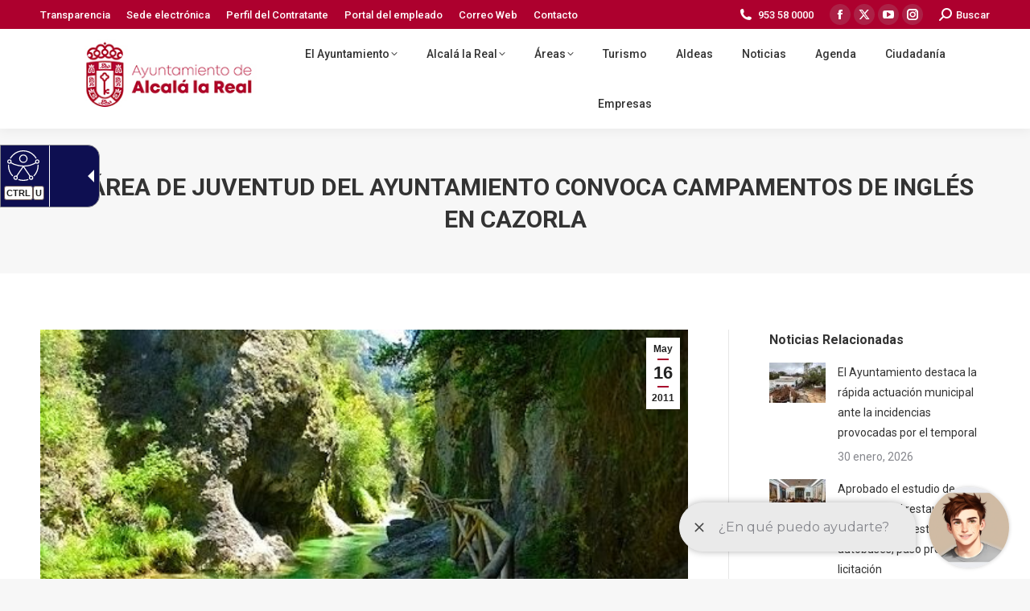

--- FILE ---
content_type: text/html; charset=UTF-8
request_url: https://alcalalareal.es/2011/05/16/el-area-de-juventud-del-ayuntamiento-convoca-campamentos-de-ingles-en-cazorla/
body_size: 19775
content:
<!DOCTYPE html>
<!--[if !(IE 6) | !(IE 7) | !(IE 8)  ]><!-->
<html lang="es" class="no-js">
<!--<![endif]-->
<head>
	<meta charset="UTF-8" />
				<meta name="viewport" content="width=device-width, initial-scale=1, maximum-scale=1, user-scalable=0"/>
			<meta name="theme-color" content="#a8002c"/>	<link rel="profile" href="https://gmpg.org/xfn/11" />
	<title>El área de Juventud del Ayuntamiento convoca Campamentos de Inglés en Cazorla &#8211; Ayuntamiento de Alcalá la Real</title>
<meta name='robots' content='max-image-preview:large' />
<link rel='dns-prefetch' href='//fonts.googleapis.com' />
<link rel="alternate" type="application/rss+xml" title="Ayuntamiento de Alcalá la Real &raquo; Feed" href="https://alcalalareal.es/feed/" />
<link rel="alternate" type="application/rss+xml" title="Ayuntamiento de Alcalá la Real &raquo; Feed de los comentarios" href="https://alcalalareal.es/comments/feed/" />
<link rel="alternate" title="oEmbed (JSON)" type="application/json+oembed" href="https://alcalalareal.es/wp-json/oembed/1.0/embed?url=https%3A%2F%2Falcalalareal.es%2F2011%2F05%2F16%2Fel-area-de-juventud-del-ayuntamiento-convoca-campamentos-de-ingles-en-cazorla%2F" />
<link rel="alternate" title="oEmbed (XML)" type="text/xml+oembed" href="https://alcalalareal.es/wp-json/oembed/1.0/embed?url=https%3A%2F%2Falcalalareal.es%2F2011%2F05%2F16%2Fel-area-de-juventud-del-ayuntamiento-convoca-campamentos-de-ingles-en-cazorla%2F&#038;format=xml" />
<style id='wp-img-auto-sizes-contain-inline-css'>
img:is([sizes=auto i],[sizes^="auto," i]){contain-intrinsic-size:3000px 1500px}
/*# sourceURL=wp-img-auto-sizes-contain-inline-css */
</style>
<link rel='stylesheet' id='mec-select2-style-css' href='https://alcalalareal.es/wp-content/plugins/modern-events-calendar-lite/assets/packages/select2/select2.min.css?ver=7.29.0' media='all' />
<link rel='stylesheet' id='mec-font-icons-css' href='https://alcalalareal.es/wp-content/plugins/modern-events-calendar-lite/assets/css/iconfonts.css?ver=7.29.0' media='all' />
<link rel='stylesheet' id='mec-frontend-style-css' href='https://alcalalareal.es/wp-content/plugins/modern-events-calendar-lite/assets/css/frontend.min.css?ver=7.29.0' media='all' />
<link rel='stylesheet' id='mec-tooltip-style-css' href='https://alcalalareal.es/wp-content/plugins/modern-events-calendar-lite/assets/packages/tooltip/tooltip.css?ver=7.29.0' media='all' />
<link rel='stylesheet' id='mec-tooltip-shadow-style-css' href='https://alcalalareal.es/wp-content/plugins/modern-events-calendar-lite/assets/packages/tooltip/tooltipster-sideTip-shadow.min.css?ver=7.29.0' media='all' />
<link rel='stylesheet' id='featherlight-css' href='https://alcalalareal.es/wp-content/plugins/modern-events-calendar-lite/assets/packages/featherlight/featherlight.css?ver=7.29.0' media='all' />
<link rel='stylesheet' id='mec-lity-style-css' href='https://alcalalareal.es/wp-content/plugins/modern-events-calendar-lite/assets/packages/lity/lity.min.css?ver=7.29.0' media='all' />
<link rel='stylesheet' id='mec-general-calendar-style-css' href='https://alcalalareal.es/wp-content/plugins/modern-events-calendar-lite/assets/css/mec-general-calendar.css?ver=7.29.0' media='all' />
<link rel='stylesheet' id='layerslider-css' href='https://alcalalareal.es/wp-content/plugins/LayerSlider/assets/static/layerslider/css/layerslider.css?ver=7.14.4' media='all' />
<link rel='stylesheet' id='dashicons-css' href='https://alcalalareal.es/wp-includes/css/dashicons.min.css?ver=6.9' media='all' />
<link rel='stylesheet' id='menu-icons-extra-css' href='https://alcalalareal.es/wp-content/plugins/menu-icons/css/extra.min.css?ver=0.13.20' media='all' />
<style id='wp-emoji-styles-inline-css'>

	img.wp-smiley, img.emoji {
		display: inline !important;
		border: none !important;
		box-shadow: none !important;
		height: 1em !important;
		width: 1em !important;
		margin: 0 0.07em !important;
		vertical-align: -0.1em !important;
		background: none !important;
		padding: 0 !important;
	}
/*# sourceURL=wp-emoji-styles-inline-css */
</style>
<style id='wp-block-library-inline-css'>
:root{--wp-block-synced-color:#7a00df;--wp-block-synced-color--rgb:122,0,223;--wp-bound-block-color:var(--wp-block-synced-color);--wp-editor-canvas-background:#ddd;--wp-admin-theme-color:#007cba;--wp-admin-theme-color--rgb:0,124,186;--wp-admin-theme-color-darker-10:#006ba1;--wp-admin-theme-color-darker-10--rgb:0,107,160.5;--wp-admin-theme-color-darker-20:#005a87;--wp-admin-theme-color-darker-20--rgb:0,90,135;--wp-admin-border-width-focus:2px}@media (min-resolution:192dpi){:root{--wp-admin-border-width-focus:1.5px}}.wp-element-button{cursor:pointer}:root .has-very-light-gray-background-color{background-color:#eee}:root .has-very-dark-gray-background-color{background-color:#313131}:root .has-very-light-gray-color{color:#eee}:root .has-very-dark-gray-color{color:#313131}:root .has-vivid-green-cyan-to-vivid-cyan-blue-gradient-background{background:linear-gradient(135deg,#00d084,#0693e3)}:root .has-purple-crush-gradient-background{background:linear-gradient(135deg,#34e2e4,#4721fb 50%,#ab1dfe)}:root .has-hazy-dawn-gradient-background{background:linear-gradient(135deg,#faaca8,#dad0ec)}:root .has-subdued-olive-gradient-background{background:linear-gradient(135deg,#fafae1,#67a671)}:root .has-atomic-cream-gradient-background{background:linear-gradient(135deg,#fdd79a,#004a59)}:root .has-nightshade-gradient-background{background:linear-gradient(135deg,#330968,#31cdcf)}:root .has-midnight-gradient-background{background:linear-gradient(135deg,#020381,#2874fc)}:root{--wp--preset--font-size--normal:16px;--wp--preset--font-size--huge:42px}.has-regular-font-size{font-size:1em}.has-larger-font-size{font-size:2.625em}.has-normal-font-size{font-size:var(--wp--preset--font-size--normal)}.has-huge-font-size{font-size:var(--wp--preset--font-size--huge)}.has-text-align-center{text-align:center}.has-text-align-left{text-align:left}.has-text-align-right{text-align:right}.has-fit-text{white-space:nowrap!important}#end-resizable-editor-section{display:none}.aligncenter{clear:both}.items-justified-left{justify-content:flex-start}.items-justified-center{justify-content:center}.items-justified-right{justify-content:flex-end}.items-justified-space-between{justify-content:space-between}.screen-reader-text{border:0;clip-path:inset(50%);height:1px;margin:-1px;overflow:hidden;padding:0;position:absolute;width:1px;word-wrap:normal!important}.screen-reader-text:focus{background-color:#ddd;clip-path:none;color:#444;display:block;font-size:1em;height:auto;left:5px;line-height:normal;padding:15px 23px 14px;text-decoration:none;top:5px;width:auto;z-index:100000}html :where(.has-border-color){border-style:solid}html :where([style*=border-top-color]){border-top-style:solid}html :where([style*=border-right-color]){border-right-style:solid}html :where([style*=border-bottom-color]){border-bottom-style:solid}html :where([style*=border-left-color]){border-left-style:solid}html :where([style*=border-width]){border-style:solid}html :where([style*=border-top-width]){border-top-style:solid}html :where([style*=border-right-width]){border-right-style:solid}html :where([style*=border-bottom-width]){border-bottom-style:solid}html :where([style*=border-left-width]){border-left-style:solid}html :where(img[class*=wp-image-]){height:auto;max-width:100%}:where(figure){margin:0 0 1em}html :where(.is-position-sticky){--wp-admin--admin-bar--position-offset:var(--wp-admin--admin-bar--height,0px)}@media screen and (max-width:600px){html :where(.is-position-sticky){--wp-admin--admin-bar--position-offset:0px}}

/*# sourceURL=wp-block-library-inline-css */
</style><style id='wp-block-tag-cloud-inline-css'>
.wp-block-tag-cloud{box-sizing:border-box}.wp-block-tag-cloud.aligncenter{justify-content:center;text-align:center}.wp-block-tag-cloud a{display:inline-block;margin-right:5px}.wp-block-tag-cloud span{display:inline-block;margin-left:5px;text-decoration:none}:root :where(.wp-block-tag-cloud.is-style-outline){display:flex;flex-wrap:wrap;gap:1ch}:root :where(.wp-block-tag-cloud.is-style-outline a){border:1px solid;font-size:unset!important;margin-right:0;padding:1ch 2ch;text-decoration:none!important}
/*# sourceURL=https://alcalalareal.es/wp-includes/blocks/tag-cloud/style.min.css */
</style>
<style id='wp-block-paragraph-inline-css'>
.is-small-text{font-size:.875em}.is-regular-text{font-size:1em}.is-large-text{font-size:2.25em}.is-larger-text{font-size:3em}.has-drop-cap:not(:focus):first-letter{float:left;font-size:8.4em;font-style:normal;font-weight:100;line-height:.68;margin:.05em .1em 0 0;text-transform:uppercase}body.rtl .has-drop-cap:not(:focus):first-letter{float:none;margin-left:.1em}p.has-drop-cap.has-background{overflow:hidden}:root :where(p.has-background){padding:1.25em 2.375em}:where(p.has-text-color:not(.has-link-color)) a{color:inherit}p.has-text-align-left[style*="writing-mode:vertical-lr"],p.has-text-align-right[style*="writing-mode:vertical-rl"]{rotate:180deg}
/*# sourceURL=https://alcalalareal.es/wp-includes/blocks/paragraph/style.min.css */
</style>
<style id='global-styles-inline-css'>
:root{--wp--preset--aspect-ratio--square: 1;--wp--preset--aspect-ratio--4-3: 4/3;--wp--preset--aspect-ratio--3-4: 3/4;--wp--preset--aspect-ratio--3-2: 3/2;--wp--preset--aspect-ratio--2-3: 2/3;--wp--preset--aspect-ratio--16-9: 16/9;--wp--preset--aspect-ratio--9-16: 9/16;--wp--preset--color--black: #000000;--wp--preset--color--cyan-bluish-gray: #abb8c3;--wp--preset--color--white: #FFF;--wp--preset--color--pale-pink: #f78da7;--wp--preset--color--vivid-red: #cf2e2e;--wp--preset--color--luminous-vivid-orange: #ff6900;--wp--preset--color--luminous-vivid-amber: #fcb900;--wp--preset--color--light-green-cyan: #7bdcb5;--wp--preset--color--vivid-green-cyan: #00d084;--wp--preset--color--pale-cyan-blue: #8ed1fc;--wp--preset--color--vivid-cyan-blue: #0693e3;--wp--preset--color--vivid-purple: #9b51e0;--wp--preset--color--accent: #a8002c;--wp--preset--color--dark-gray: #111;--wp--preset--color--light-gray: #767676;--wp--preset--gradient--vivid-cyan-blue-to-vivid-purple: linear-gradient(135deg,rgb(6,147,227) 0%,rgb(155,81,224) 100%);--wp--preset--gradient--light-green-cyan-to-vivid-green-cyan: linear-gradient(135deg,rgb(122,220,180) 0%,rgb(0,208,130) 100%);--wp--preset--gradient--luminous-vivid-amber-to-luminous-vivid-orange: linear-gradient(135deg,rgb(252,185,0) 0%,rgb(255,105,0) 100%);--wp--preset--gradient--luminous-vivid-orange-to-vivid-red: linear-gradient(135deg,rgb(255,105,0) 0%,rgb(207,46,46) 100%);--wp--preset--gradient--very-light-gray-to-cyan-bluish-gray: linear-gradient(135deg,rgb(238,238,238) 0%,rgb(169,184,195) 100%);--wp--preset--gradient--cool-to-warm-spectrum: linear-gradient(135deg,rgb(74,234,220) 0%,rgb(151,120,209) 20%,rgb(207,42,186) 40%,rgb(238,44,130) 60%,rgb(251,105,98) 80%,rgb(254,248,76) 100%);--wp--preset--gradient--blush-light-purple: linear-gradient(135deg,rgb(255,206,236) 0%,rgb(152,150,240) 100%);--wp--preset--gradient--blush-bordeaux: linear-gradient(135deg,rgb(254,205,165) 0%,rgb(254,45,45) 50%,rgb(107,0,62) 100%);--wp--preset--gradient--luminous-dusk: linear-gradient(135deg,rgb(255,203,112) 0%,rgb(199,81,192) 50%,rgb(65,88,208) 100%);--wp--preset--gradient--pale-ocean: linear-gradient(135deg,rgb(255,245,203) 0%,rgb(182,227,212) 50%,rgb(51,167,181) 100%);--wp--preset--gradient--electric-grass: linear-gradient(135deg,rgb(202,248,128) 0%,rgb(113,206,126) 100%);--wp--preset--gradient--midnight: linear-gradient(135deg,rgb(2,3,129) 0%,rgb(40,116,252) 100%);--wp--preset--font-size--small: 13px;--wp--preset--font-size--medium: 20px;--wp--preset--font-size--large: 36px;--wp--preset--font-size--x-large: 42px;--wp--preset--spacing--20: 0.44rem;--wp--preset--spacing--30: 0.67rem;--wp--preset--spacing--40: 1rem;--wp--preset--spacing--50: 1.5rem;--wp--preset--spacing--60: 2.25rem;--wp--preset--spacing--70: 3.38rem;--wp--preset--spacing--80: 5.06rem;--wp--preset--shadow--natural: 6px 6px 9px rgba(0, 0, 0, 0.2);--wp--preset--shadow--deep: 12px 12px 50px rgba(0, 0, 0, 0.4);--wp--preset--shadow--sharp: 6px 6px 0px rgba(0, 0, 0, 0.2);--wp--preset--shadow--outlined: 6px 6px 0px -3px rgb(255, 255, 255), 6px 6px rgb(0, 0, 0);--wp--preset--shadow--crisp: 6px 6px 0px rgb(0, 0, 0);}:where(.is-layout-flex){gap: 0.5em;}:where(.is-layout-grid){gap: 0.5em;}body .is-layout-flex{display: flex;}.is-layout-flex{flex-wrap: wrap;align-items: center;}.is-layout-flex > :is(*, div){margin: 0;}body .is-layout-grid{display: grid;}.is-layout-grid > :is(*, div){margin: 0;}:where(.wp-block-columns.is-layout-flex){gap: 2em;}:where(.wp-block-columns.is-layout-grid){gap: 2em;}:where(.wp-block-post-template.is-layout-flex){gap: 1.25em;}:where(.wp-block-post-template.is-layout-grid){gap: 1.25em;}.has-black-color{color: var(--wp--preset--color--black) !important;}.has-cyan-bluish-gray-color{color: var(--wp--preset--color--cyan-bluish-gray) !important;}.has-white-color{color: var(--wp--preset--color--white) !important;}.has-pale-pink-color{color: var(--wp--preset--color--pale-pink) !important;}.has-vivid-red-color{color: var(--wp--preset--color--vivid-red) !important;}.has-luminous-vivid-orange-color{color: var(--wp--preset--color--luminous-vivid-orange) !important;}.has-luminous-vivid-amber-color{color: var(--wp--preset--color--luminous-vivid-amber) !important;}.has-light-green-cyan-color{color: var(--wp--preset--color--light-green-cyan) !important;}.has-vivid-green-cyan-color{color: var(--wp--preset--color--vivid-green-cyan) !important;}.has-pale-cyan-blue-color{color: var(--wp--preset--color--pale-cyan-blue) !important;}.has-vivid-cyan-blue-color{color: var(--wp--preset--color--vivid-cyan-blue) !important;}.has-vivid-purple-color{color: var(--wp--preset--color--vivid-purple) !important;}.has-black-background-color{background-color: var(--wp--preset--color--black) !important;}.has-cyan-bluish-gray-background-color{background-color: var(--wp--preset--color--cyan-bluish-gray) !important;}.has-white-background-color{background-color: var(--wp--preset--color--white) !important;}.has-pale-pink-background-color{background-color: var(--wp--preset--color--pale-pink) !important;}.has-vivid-red-background-color{background-color: var(--wp--preset--color--vivid-red) !important;}.has-luminous-vivid-orange-background-color{background-color: var(--wp--preset--color--luminous-vivid-orange) !important;}.has-luminous-vivid-amber-background-color{background-color: var(--wp--preset--color--luminous-vivid-amber) !important;}.has-light-green-cyan-background-color{background-color: var(--wp--preset--color--light-green-cyan) !important;}.has-vivid-green-cyan-background-color{background-color: var(--wp--preset--color--vivid-green-cyan) !important;}.has-pale-cyan-blue-background-color{background-color: var(--wp--preset--color--pale-cyan-blue) !important;}.has-vivid-cyan-blue-background-color{background-color: var(--wp--preset--color--vivid-cyan-blue) !important;}.has-vivid-purple-background-color{background-color: var(--wp--preset--color--vivid-purple) !important;}.has-black-border-color{border-color: var(--wp--preset--color--black) !important;}.has-cyan-bluish-gray-border-color{border-color: var(--wp--preset--color--cyan-bluish-gray) !important;}.has-white-border-color{border-color: var(--wp--preset--color--white) !important;}.has-pale-pink-border-color{border-color: var(--wp--preset--color--pale-pink) !important;}.has-vivid-red-border-color{border-color: var(--wp--preset--color--vivid-red) !important;}.has-luminous-vivid-orange-border-color{border-color: var(--wp--preset--color--luminous-vivid-orange) !important;}.has-luminous-vivid-amber-border-color{border-color: var(--wp--preset--color--luminous-vivid-amber) !important;}.has-light-green-cyan-border-color{border-color: var(--wp--preset--color--light-green-cyan) !important;}.has-vivid-green-cyan-border-color{border-color: var(--wp--preset--color--vivid-green-cyan) !important;}.has-pale-cyan-blue-border-color{border-color: var(--wp--preset--color--pale-cyan-blue) !important;}.has-vivid-cyan-blue-border-color{border-color: var(--wp--preset--color--vivid-cyan-blue) !important;}.has-vivid-purple-border-color{border-color: var(--wp--preset--color--vivid-purple) !important;}.has-vivid-cyan-blue-to-vivid-purple-gradient-background{background: var(--wp--preset--gradient--vivid-cyan-blue-to-vivid-purple) !important;}.has-light-green-cyan-to-vivid-green-cyan-gradient-background{background: var(--wp--preset--gradient--light-green-cyan-to-vivid-green-cyan) !important;}.has-luminous-vivid-amber-to-luminous-vivid-orange-gradient-background{background: var(--wp--preset--gradient--luminous-vivid-amber-to-luminous-vivid-orange) !important;}.has-luminous-vivid-orange-to-vivid-red-gradient-background{background: var(--wp--preset--gradient--luminous-vivid-orange-to-vivid-red) !important;}.has-very-light-gray-to-cyan-bluish-gray-gradient-background{background: var(--wp--preset--gradient--very-light-gray-to-cyan-bluish-gray) !important;}.has-cool-to-warm-spectrum-gradient-background{background: var(--wp--preset--gradient--cool-to-warm-spectrum) !important;}.has-blush-light-purple-gradient-background{background: var(--wp--preset--gradient--blush-light-purple) !important;}.has-blush-bordeaux-gradient-background{background: var(--wp--preset--gradient--blush-bordeaux) !important;}.has-luminous-dusk-gradient-background{background: var(--wp--preset--gradient--luminous-dusk) !important;}.has-pale-ocean-gradient-background{background: var(--wp--preset--gradient--pale-ocean) !important;}.has-electric-grass-gradient-background{background: var(--wp--preset--gradient--electric-grass) !important;}.has-midnight-gradient-background{background: var(--wp--preset--gradient--midnight) !important;}.has-small-font-size{font-size: var(--wp--preset--font-size--small) !important;}.has-medium-font-size{font-size: var(--wp--preset--font-size--medium) !important;}.has-large-font-size{font-size: var(--wp--preset--font-size--large) !important;}.has-x-large-font-size{font-size: var(--wp--preset--font-size--x-large) !important;}
/*# sourceURL=global-styles-inline-css */
</style>

<style id='classic-theme-styles-inline-css'>
/*! This file is auto-generated */
.wp-block-button__link{color:#fff;background-color:#32373c;border-radius:9999px;box-shadow:none;text-decoration:none;padding:calc(.667em + 2px) calc(1.333em + 2px);font-size:1.125em}.wp-block-file__button{background:#32373c;color:#fff;text-decoration:none}
/*# sourceURL=/wp-includes/css/classic-themes.min.css */
</style>
<link rel='stylesheet' id='contact-form-7-css' href='https://alcalalareal.es/wp-content/plugins/contact-form-7/includes/css/styles.css?ver=6.1.4' media='all' />
<link rel='stylesheet' id='wpcdt-public-css-css' href='https://alcalalareal.es/wp-content/plugins/countdown-timer-ultimate/assets/css/wpcdt-public.css?ver=2.6.9' media='all' />
<link rel='stylesheet' id='cmplz-general-css' href='https://alcalalareal.es/wp-content/plugins/complianz-gdpr/assets/css/cookieblocker.min.css?ver=1766383701' media='all' />
<link rel='stylesheet' id='the7-font-css' href='https://alcalalareal.es/wp-content/themes/dt-the7/fonts/icomoon-the7-font/icomoon-the7-font.min.css?ver=12.10.0' media='all' />
<link rel='stylesheet' id='the7-awesome-fonts-css' href='https://alcalalareal.es/wp-content/themes/dt-the7/fonts/FontAwesome/css/all.min.css?ver=12.10.0' media='all' />
<link rel='stylesheet' id='the7-awesome-fonts-back-css' href='https://alcalalareal.es/wp-content/themes/dt-the7/fonts/FontAwesome/back-compat.min.css?ver=12.10.0' media='all' />
<link rel='stylesheet' id='the7-Defaults-css' href='https://alcalalareal.es/wp-content/uploads/smile_fonts/Defaults/Defaults.css?ver=6.9' media='all' />
<link rel='stylesheet' id='the7-icomoon-font-awesome-14x14-css' href='https://alcalalareal.es/wp-content/uploads/smile_fonts/icomoon-font-awesome-14x14/icomoon-font-awesome-14x14.css?ver=6.9' media='all' />
<link rel='stylesheet' id='tablepress-default-css' href='https://alcalalareal.es/wp-content/plugins/tablepress/css/build/default.css?ver=3.2.6' media='all' />
<link rel='stylesheet' id='dt-web-fonts-css' href='https://fonts.googleapis.com/css?family=Roboto:400,500,600,700%7CRoboto+Condensed:400,600,700' media='all' />
<link rel='stylesheet' id='dt-main-css' href='https://alcalalareal.es/wp-content/themes/dt-the7/css/main.min.css?ver=12.10.0' media='all' />
<style id='dt-main-inline-css'>
body #load {
  display: block;
  height: 100%;
  overflow: hidden;
  position: fixed;
  width: 100%;
  z-index: 9901;
  opacity: 1;
  visibility: visible;
  transition: all .35s ease-out;
}
.load-wrap {
  width: 100%;
  height: 100%;
  background-position: center center;
  background-repeat: no-repeat;
  text-align: center;
  display: -ms-flexbox;
  display: -ms-flex;
  display: flex;
  -ms-align-items: center;
  -ms-flex-align: center;
  align-items: center;
  -ms-flex-flow: column wrap;
  flex-flow: column wrap;
  -ms-flex-pack: center;
  -ms-justify-content: center;
  justify-content: center;
}
.load-wrap > svg {
  position: absolute;
  top: 50%;
  left: 50%;
  transform: translate(-50%,-50%);
}
#load {
  background: var(--the7-elementor-beautiful-loading-bg,#ffffff);
  --the7-beautiful-spinner-color2: var(--the7-beautiful-spinner-color,#a8002c);
}

/*# sourceURL=dt-main-inline-css */
</style>
<link rel='stylesheet' id='the7-custom-scrollbar-css' href='https://alcalalareal.es/wp-content/themes/dt-the7/lib/custom-scrollbar/custom-scrollbar.min.css?ver=12.10.0' media='all' />
<link rel='stylesheet' id='the7-wpbakery-css' href='https://alcalalareal.es/wp-content/themes/dt-the7/css/wpbakery.min.css?ver=12.10.0' media='all' />
<link rel='stylesheet' id='the7-css-vars-css' href='https://alcalalareal.es/wp-content/uploads/the7-css/css-vars.css?ver=574f0b49a493' media='all' />
<link rel='stylesheet' id='dt-custom-css' href='https://alcalalareal.es/wp-content/uploads/the7-css/custom.css?ver=574f0b49a493' media='all' />
<link rel='stylesheet' id='dt-media-css' href='https://alcalalareal.es/wp-content/uploads/the7-css/media.css?ver=574f0b49a493' media='all' />
<link rel='stylesheet' id='the7-mega-menu-css' href='https://alcalalareal.es/wp-content/uploads/the7-css/mega-menu.css?ver=574f0b49a493' media='all' />
<link rel='stylesheet' id='style-css' href='https://alcalalareal.es/wp-content/themes/dt-the7/style.css?ver=12.10.0' media='all' />
<link rel='stylesheet' id='__EPYT__style-css' href='https://alcalalareal.es/wp-content/plugins/youtube-embed-plus/styles/ytprefs.min.css?ver=14.2.4' media='all' />
<style id='__EPYT__style-inline-css'>

                .epyt-gallery-thumb {
                        width: 33.333%;
                }
                
/*# sourceURL=__EPYT__style-inline-css */
</style>
<script src="https://alcalalareal.es/wp-includes/js/jquery/jquery.min.js?ver=3.7.1" id="jquery-core-js"></script>
<script src="https://alcalalareal.es/wp-includes/js/jquery/jquery-migrate.min.js?ver=3.4.1" id="jquery-migrate-js"></script>
<script id="layerslider-utils-js-extra">
var LS_Meta = {"v":"7.14.4","fixGSAP":"1"};
//# sourceURL=layerslider-utils-js-extra
</script>
<script src="https://alcalalareal.es/wp-content/plugins/LayerSlider/assets/static/layerslider/js/layerslider.utils.js?ver=7.14.4" id="layerslider-utils-js"></script>
<script src="https://alcalalareal.es/wp-content/plugins/LayerSlider/assets/static/layerslider/js/layerslider.kreaturamedia.jquery.js?ver=7.14.4" id="layerslider-js"></script>
<script src="https://alcalalareal.es/wp-content/plugins/LayerSlider/assets/static/layerslider/js/layerslider.transitions.js?ver=7.14.4" id="layerslider-transitions-js"></script>
<script id="dt-above-fold-js-extra">
var dtLocal = {"themeUrl":"https://alcalalareal.es/wp-content/themes/dt-the7","passText":"To view this protected post, enter the password below:","moreButtonText":{"loading":"Loading...","loadMore":"Load more"},"postID":"37819","ajaxurl":"https://alcalalareal.es/wp-admin/admin-ajax.php","REST":{"baseUrl":"https://alcalalareal.es/wp-json/the7/v1","endpoints":{"sendMail":"/send-mail"}},"contactMessages":{"required":"Uno o m\u00e1s campos contienen un error. Por favor, int\u00e9ntelo de nuevo.","terms":"Please accept the privacy policy.","fillTheCaptchaError":"Please, fill the captcha."},"captchaSiteKey":"","ajaxNonce":"00a38eca8c","pageData":"","themeSettings":{"smoothScroll":"off","lazyLoading":false,"desktopHeader":{"height":100},"ToggleCaptionEnabled":"disabled","ToggleCaption":"Navigation","floatingHeader":{"showAfter":140,"showMenu":false,"height":60,"logo":{"showLogo":true,"html":"\u003Cimg class=\" preload-me\" src=\"https://alcalalareal.es/wp-content/uploads/2019/09/escudo_ciudad-01.jpg\" srcset=\"https://alcalalareal.es/wp-content/uploads/2019/09/escudo_ciudad-01.jpg 225w, https://alcalalareal.es/wp-content/uploads/2019/09/escudo_ciudad-01.jpg 225w\" width=\"225\" height=\"91\"   sizes=\"225px\" alt=\"Ayuntamiento de Alcal\u00e1 la Real\" /\u003E","url":"https://alcalalareal.es/"}},"topLine":{"floatingTopLine":{"logo":{"showLogo":false,"html":""}}},"mobileHeader":{"firstSwitchPoint":1050,"secondSwitchPoint":778,"firstSwitchPointHeight":80,"secondSwitchPointHeight":60,"mobileToggleCaptionEnabled":"disabled","mobileToggleCaption":"Men\u00fa"},"stickyMobileHeaderFirstSwitch":{"logo":{"html":"\u003Cimg class=\" preload-me\" src=\"https://alcalalareal.es/wp-content/uploads/2020/09/logo.jpg\" srcset=\"https://alcalalareal.es/wp-content/uploads/2020/09/logo.jpg 250w, https://alcalalareal.es/wp-content/uploads/2020/09/logo.jpg 250w\" width=\"250\" height=\"119\"   sizes=\"250px\" alt=\"Ayuntamiento de Alcal\u00e1 la Real\" /\u003E"}},"stickyMobileHeaderSecondSwitch":{"logo":{"html":"\u003Cimg class=\" preload-me\" src=\"https://alcalalareal.es/wp-content/uploads/2020/09/logo.jpg\" srcset=\"https://alcalalareal.es/wp-content/uploads/2020/09/logo.jpg 250w, https://alcalalareal.es/wp-content/uploads/2020/09/logo.jpg 250w\" width=\"250\" height=\"119\"   sizes=\"250px\" alt=\"Ayuntamiento de Alcal\u00e1 la Real\" /\u003E"}},"sidebar":{"switchPoint":990},"boxedWidth":"1340px"},"VCMobileScreenWidth":"768"};
var dtShare = {"shareButtonText":{"facebook":"Share on Facebook","twitter":"Share on X","pinterest":"Pin it","linkedin":"Share on Linkedin","whatsapp":"Share on Whatsapp"},"overlayOpacity":"85"};
//# sourceURL=dt-above-fold-js-extra
</script>
<script src="https://alcalalareal.es/wp-content/themes/dt-the7/js/above-the-fold.min.js?ver=12.10.0" id="dt-above-fold-js"></script>
<script id="__ytprefs__-js-extra">
var _EPYT_ = {"ajaxurl":"https://alcalalareal.es/wp-admin/admin-ajax.php","security":"2bae7980e0","gallery_scrolloffset":"20","eppathtoscripts":"https://alcalalareal.es/wp-content/plugins/youtube-embed-plus/scripts/","eppath":"https://alcalalareal.es/wp-content/plugins/youtube-embed-plus/","epresponsiveselector":"[\"iframe.__youtube_prefs_widget__\"]","epdovol":"1","version":"14.2.4","evselector":"iframe.__youtube_prefs__[src], iframe[src*=\"youtube.com/embed/\"], iframe[src*=\"youtube-nocookie.com/embed/\"]","ajax_compat":"","maxres_facade":"eager","ytapi_load":"light","pause_others":"","stopMobileBuffer":"1","facade_mode":"","not_live_on_channel":""};
//# sourceURL=__ytprefs__-js-extra
</script>
<script src="https://alcalalareal.es/wp-content/plugins/youtube-embed-plus/scripts/ytprefs.min.js?ver=14.2.4" id="__ytprefs__-js"></script>
<script></script><meta name="generator" content="Powered by LayerSlider 7.14.4 - Build Heros, Sliders, and Popups. Create Animations and Beautiful, Rich Web Content as Easy as Never Before on WordPress." />
<!-- LayerSlider updates and docs at: https://layerslider.com -->
<link rel="https://api.w.org/" href="https://alcalalareal.es/wp-json/" /><link rel="alternate" title="JSON" type="application/json" href="https://alcalalareal.es/wp-json/wp/v2/posts/37819" /><link rel="EditURI" type="application/rsd+xml" title="RSD" href="https://alcalalareal.es/xmlrpc.php?rsd" />
<meta name="generator" content="WordPress 6.9" />
<link rel="canonical" href="https://alcalalareal.es/2011/05/16/el-area-de-juventud-del-ayuntamiento-convoca-campamentos-de-ingles-en-cazorla/" />
<link rel='shortlink' href='https://alcalalareal.es/?p=37819' />
<script defer type="text/javascript" id="accesitSctp"
src="https://cdn.accesit.eu/alcalalareal.js"></script>

<script> !(function(b, o, t) { ((o = b.createElement('script')).src = 'https://chat.1millionbot.com/app.js'), (o.charset = 'UTF-8'), (o.async = !0), (o.onload = function() { $omb.init({ key: '6548c6238a7fec966db5d9fa' }); }), (t = b.getElementsByTagName( 'script' )[0]).parentNode.insertBefore(o, t)})(document); </script>
<meta property="og:site_name" content="Ayuntamiento de Alcalá la Real" />
<meta property="og:title" content="El área de Juventud del Ayuntamiento convoca Campamentos de Inglés en Cazorla" />
<meta property="og:image" content="https://alcalalareal.es/wp-content/uploads/1970/01/unnamed-1-1.jpg" />
<meta property="og:url" content="https://alcalalareal.es/2011/05/16/el-area-de-juventud-del-ayuntamiento-convoca-campamentos-de-ingles-en-cazorla/" />
<meta property="og:type" content="article" />
<meta name="generator" content="Powered by WPBakery Page Builder - drag and drop page builder for WordPress."/>
<script type="text/javascript" id="the7-loader-script">
document.addEventListener("DOMContentLoaded", function(event) {
	var load = document.getElementById("load");
	if(!load.classList.contains('loader-removed')){
		var removeLoading = setTimeout(function() {
			load.className += " loader-removed";
		}, 300);
	}
});
</script>
		<link rel="icon" href="https://alcalalareal.es/wp-content/uploads/2019/12/icon.jpg" type="image/jpeg" sizes="16x16"/><link rel="icon" href="https://alcalalareal.es/wp-content/uploads/2019/12/icon.jpg" type="image/jpeg" sizes="32x32"/><link rel="apple-touch-icon" href="https://alcalalareal.es/wp-content/uploads/2019/12/icon.jpg"><link rel="apple-touch-icon" sizes="76x76" href="https://alcalalareal.es/wp-content/uploads/2019/12/icon.jpg"><link rel="apple-touch-icon" sizes="120x120" href="https://alcalalareal.es/wp-content/uploads/2019/12/icon.jpg"><link rel="apple-touch-icon" sizes="152x152" href="https://alcalalareal.es/wp-content/uploads/2019/12/icon.jpg"><noscript><style> .wpb_animate_when_almost_visible { opacity: 1; }</style></noscript><style>:root,::before,::after{--mec-color-skin: #dd3333;--mec-color-skin-rgba-1: rgba(221,51,51,.25);--mec-color-skin-rgba-2: rgba(221,51,51,.5);--mec-color-skin-rgba-3: rgba(221,51,51,.75);--mec-color-skin-rgba-4: rgba(221,51,51,.11);--mec-primary-border-radius: ;--mec-secondary-border-radius: ;--mec-container-normal-width: 1196px;--mec-container-large-width: 1690px;--mec-fes-main-color: #40d9f1;--mec-fes-main-color-rgba-1: rgba(64, 217, 241, 0.12);--mec-fes-main-color-rgba-2: rgba(64, 217, 241, 0.23);--mec-fes-main-color-rgba-3: rgba(64, 217, 241, 0.03);--mec-fes-main-color-rgba-4: rgba(64, 217, 241, 0.3);--mec-fes-main-color-rgba-5: rgb(64 217 241 / 7%);--mec-fes-main-color-rgba-6: rgba(64, 217, 241, 0.2);</style></head>
<body data-cmplz=1 id="the7-body" class="wp-singular post-template-default single single-post postid-37819 single-format-standard wp-embed-responsive wp-theme-dt-the7 mec-theme-dt-the7 no-comments dt-responsive-on right-mobile-menu-close-icon ouside-menu-close-icon mobile-hamburger-close-bg-enable mobile-hamburger-close-bg-hover-enable  fade-medium-mobile-menu-close-icon fade-medium-menu-close-icon srcset-enabled btn-flat custom-btn-color custom-btn-hover-color sticky-mobile-header top-header first-switch-logo-left first-switch-menu-right second-switch-logo-left second-switch-menu-right right-mobile-menu layzr-loading-on no-avatars popup-message-style the7-ver-12.10.0 dt-fa-compatibility wpb-js-composer js-comp-ver-8.7.1 vc_responsive">
<!-- The7 12.10.0 -->
<div id="load" class="spinner-loader">
	<div class="load-wrap"><style type="text/css">
    [class*="the7-spinner-animate-"]{
        animation: spinner-animation 1s cubic-bezier(1,1,1,1) infinite;
        x:46.5px;
        y:40px;
        width:7px;
        height:20px;
        fill:var(--the7-beautiful-spinner-color2);
        opacity: 0.2;
    }
    .the7-spinner-animate-2{
        animation-delay: 0.083s;
    }
    .the7-spinner-animate-3{
        animation-delay: 0.166s;
    }
    .the7-spinner-animate-4{
         animation-delay: 0.25s;
    }
    .the7-spinner-animate-5{
         animation-delay: 0.33s;
    }
    .the7-spinner-animate-6{
         animation-delay: 0.416s;
    }
    .the7-spinner-animate-7{
         animation-delay: 0.5s;
    }
    .the7-spinner-animate-8{
         animation-delay: 0.58s;
    }
    .the7-spinner-animate-9{
         animation-delay: 0.666s;
    }
    .the7-spinner-animate-10{
         animation-delay: 0.75s;
    }
    .the7-spinner-animate-11{
        animation-delay: 0.83s;
    }
    .the7-spinner-animate-12{
        animation-delay: 0.916s;
    }
    @keyframes spinner-animation{
        from {
            opacity: 1;
        }
        to{
            opacity: 0;
        }
    }
</style>
<svg width="75px" height="75px" xmlns="http://www.w3.org/2000/svg" viewBox="0 0 100 100" preserveAspectRatio="xMidYMid">
	<rect class="the7-spinner-animate-1" rx="5" ry="5" transform="rotate(0 50 50) translate(0 -30)"></rect>
	<rect class="the7-spinner-animate-2" rx="5" ry="5" transform="rotate(30 50 50) translate(0 -30)"></rect>
	<rect class="the7-spinner-animate-3" rx="5" ry="5" transform="rotate(60 50 50) translate(0 -30)"></rect>
	<rect class="the7-spinner-animate-4" rx="5" ry="5" transform="rotate(90 50 50) translate(0 -30)"></rect>
	<rect class="the7-spinner-animate-5" rx="5" ry="5" transform="rotate(120 50 50) translate(0 -30)"></rect>
	<rect class="the7-spinner-animate-6" rx="5" ry="5" transform="rotate(150 50 50) translate(0 -30)"></rect>
	<rect class="the7-spinner-animate-7" rx="5" ry="5" transform="rotate(180 50 50) translate(0 -30)"></rect>
	<rect class="the7-spinner-animate-8" rx="5" ry="5" transform="rotate(210 50 50) translate(0 -30)"></rect>
	<rect class="the7-spinner-animate-9" rx="5" ry="5" transform="rotate(240 50 50) translate(0 -30)"></rect>
	<rect class="the7-spinner-animate-10" rx="5" ry="5" transform="rotate(270 50 50) translate(0 -30)"></rect>
	<rect class="the7-spinner-animate-11" rx="5" ry="5" transform="rotate(300 50 50) translate(0 -30)"></rect>
	<rect class="the7-spinner-animate-12" rx="5" ry="5" transform="rotate(330 50 50) translate(0 -30)"></rect>
</svg></div>
</div>
<div id="page" >
	<a class="skip-link screen-reader-text" href="#content">Skip to content</a>

<div class="masthead inline-header center widgets full-height shadow-decoration shadow-mobile-header-decoration small-mobile-menu-icon dt-parent-menu-clickable show-sub-menu-on-hover show-device-logo show-mobile-logo" >

	<div class="top-bar line-content top-bar-line-hide">
	<div class="top-bar-bg" ></div>
	<div class="left-widgets mini-widgets"><div class="mini-nav show-on-desktop near-logo-first-switch in-menu-second-switch list-type-menu list-type-menu-first-switch list-type-menu-second-switch"><ul id="header_microwidget2-menu"><li class="menu-item menu-item-type-custom menu-item-object-custom menu-item-36647 first depth-0"><a href='https://transparencia.alcalalareal.es/' target='_blank' data-level='1'><span class="menu-item-text"><span class="menu-text">Transparencia</span></span></a></li> <li class="menu-item menu-item-type-custom menu-item-object-custom menu-item-36648 depth-0"><a href='http://alcalalareal.sedelectronica.es' target='_blank' data-level='1'><span class="menu-item-text"><span class="menu-text">Sede electrónica</span></span></a></li> <li class="menu-item menu-item-type-custom menu-item-object-custom menu-item-36645 depth-0"><a href='https://contrataciondelestado.es/wps/poc?uri=deeplink%3AperfilContratante&#038;ubicacionOrganica=0ZvrkBCMczs%3D' target='_blank' data-level='1'><span class="menu-item-text"><span class="menu-text">Perfil del Contratante</span></span></a></li> <li class="menu-item menu-item-type-custom menu-item-object-custom menu-item-36646 depth-0"><a href='http://personal.alcalalareal.es:8084/epsilonnet/default.aspx' target='_blank' data-level='1'><span class="menu-item-text"><span class="menu-text">Portal del empleado</span></span></a></li> <li class="menu-item menu-item-type-custom menu-item-object-custom menu-item-45207 depth-0"><a href='https://webmail.alcalalareal.es/' data-level='1'><span class="menu-item-text"><span class="menu-text">Correo Web</span></span></a></li> <li class="menu-item menu-item-type-post_type menu-item-object-page menu-item-46249 last depth-0"><a href='https://alcalalareal.es/contacto/' data-level='1'><span class="menu-item-text"><span class="menu-text">Contacto</span></span></a></li> </ul><div class="menu-select"><span class="customSelect1"><span class="customSelectInner"><i class=" the7-mw-icon-dropdown-menu-bold"></i>Menu cabecera</span></span></div></div></div><div class="right-widgets mini-widgets"><span class="mini-contacts phone show-on-desktop in-top-bar-right in-menu-second-switch"><i class="fa-fw the7-mw-icon-phone-bold"></i>953 58 0000</span><div class="soc-ico show-on-desktop in-top-bar-right in-menu-second-switch custom-bg disabled-border border-off hover-accent-bg hover-disabled-border  hover-border-off"><a title="Facebook page opens in new window" href="https://www.facebook.com/ayuntamientodealcalalareal/" target="_blank" class="facebook"><span class="soc-font-icon"></span><span class="screen-reader-text">Facebook page opens in new window</span></a><a title="X page opens in new window" href="https://twitter.com/Alcala_la_Real" target="_blank" class="twitter"><span class="soc-font-icon"></span><span class="screen-reader-text">X page opens in new window</span></a><a title="YouTube page opens in new window" href="https://www.youtube.com/channel/UCatUM9BOyURDD90-9AzalEw" target="_blank" class="you-tube"><span class="soc-font-icon"></span><span class="screen-reader-text">YouTube page opens in new window</span></a><a title="Instagram page opens in new window" href="https://www.instagram.com/ayuntamientoalcalalareal/?hl=es" target="_blank" class="instagram"><span class="soc-font-icon"></span><span class="screen-reader-text">Instagram page opens in new window</span></a></div><div class="mini-search show-on-desktop near-logo-first-switch near-logo-second-switch popup-search custom-icon"><form class="searchform mini-widget-searchform" role="search" method="get" action="https://alcalalareal.es/">

	<div class="screen-reader-text">Search:</div>

	
		<a href="" class="submit"><i class=" mw-icon the7-mw-icon-search-bold"></i><span>Buscar</span></a>
		<div class="popup-search-wrap">
			<input type="text" aria-label="Search" class="field searchform-s" name="s" value="" placeholder="Escribe aquí" title="Search form"/>
			<a href="" class="search-icon"  aria-label="Search"><i class="the7-mw-icon-search" aria-hidden="true"></i></a>
		</div>

			<input type="submit" class="assistive-text searchsubmit" value="Go!"/>
</form>
</div></div></div>

	<header class="header-bar" role="banner">

		<div class="branding">
	<div id="site-title" class="assistive-text">Ayuntamiento de Alcalá la Real</div>
	<div id="site-description" class="assistive-text">Web Oficial del Ayuntamiento de Alcala la Real</div>
	<a class="" href="https://alcalalareal.es/"><img class=" preload-me" src="https://alcalalareal.es/wp-content/uploads/2020/09/logo.jpg" srcset="https://alcalalareal.es/wp-content/uploads/2020/09/logo.jpg 250w, https://alcalalareal.es/wp-content/uploads/2020/09/logo.jpg 250w" width="250" height="119"   sizes="250px" alt="Ayuntamiento de Alcalá la Real" /><img class="mobile-logo preload-me" src="https://alcalalareal.es/wp-content/uploads/2020/09/logo.jpg" srcset="https://alcalalareal.es/wp-content/uploads/2020/09/logo.jpg 250w, https://alcalalareal.es/wp-content/uploads/2020/09/logo.jpg 250w" width="250" height="119"   sizes="250px" alt="Ayuntamiento de Alcalá la Real" /></a></div>

		<ul id="primary-menu" class="main-nav level-arrows-on"><li class="menu-item menu-item-type-custom menu-item-object-custom menu-item-home menu-item-has-children menu-item-12 first has-children depth-0"><a href='https://alcalalareal.es' data-level='1' aria-haspopup='true' aria-expanded='false'><span class="menu-item-text"><span class="menu-text">El Ayuntamiento</span></span></a><ul class="sub-nav hover-style-bg level-arrows-on" role="group"><li class="menu-item menu-item-type-post_type menu-item-object-page menu-item-36731 first depth-1"><a href='https://alcalalareal.es/bienvenida/' data-level='2'><span class="menu-item-text"><span class="menu-text">Bienvenida</span></span></a></li> <li class="menu-item menu-item-type-post_type menu-item-object-page menu-item-36735 depth-1"><a href='https://alcalalareal.es/corporacion-municipal/' data-level='2'><span class="menu-item-text"><span class="menu-text">Corporación Municipal</span></span></a></li> <li class="menu-item menu-item-type-post_type menu-item-object-page menu-item-37329 depth-1"><a href='https://alcalalareal.es/ofertas-de-empleo/' data-level='2'><span class="menu-item-text"><span class="menu-text">Empleo Público</span></span></a></li> <li class="menu-item menu-item-type-post_type menu-item-object-page menu-item-37353 depth-1"><a href='https://alcalalareal.es/telefonos/' data-level='2'><span class="menu-item-text"><span class="menu-text">Teléfonos de Interés</span></span></a></li> <li class="menu-item menu-item-type-custom menu-item-object-custom menu-item-36883 depth-1"><a href='http://videoacta.alcalalareal.es/' target='_blank' data-level='2'><span class="menu-item-text"><span class="menu-text">Plenos Municipales &#8211; Videoactas</span></span></a></li> <li class="menu-item menu-item-type-post_type menu-item-object-page menu-item-45210 depth-1"><a href='https://alcalalareal.es/empresas-publicas-municipales/' data-level='2'><span class="menu-item-text"><span class="menu-text">Empresas Públicas Municipales</span></span></a></li> <li class="menu-item menu-item-type-custom menu-item-object-custom menu-item-has-children menu-item-45818 has-children depth-1"><a data-level='2' aria-haspopup='true' aria-expanded='false'><span class="menu-item-text"><span class="menu-text">Web Municipales</span></span></a><ul class="sub-nav hover-style-bg level-arrows-on" role="group"><li class="menu-item menu-item-type-custom menu-item-object-custom menu-item-36869 first depth-2"><a href='http://fortalezadelamota.com/' target='_blank' data-level='3'><span class="menu-item-text"><span class="menu-text">Fortaleza de La Mota</span></span></a></li> <li class="menu-item menu-item-type-custom menu-item-object-custom menu-item-36871 depth-2"><a href='http://museoalcalalareal.com/' target='_blank' data-level='3'><span class="menu-item-text"><span class="menu-text">Museo de Alcalá la Real</span></span></a></li> <li class="menu-item menu-item-type-custom menu-item-object-custom menu-item-36873 depth-2"><a href='http://turismo.alcalalareal.es' target='_blank' data-level='3'><span class="menu-item-text"><span class="menu-text">Turismo</span></span></a></li> <li class="menu-item menu-item-type-custom menu-item-object-custom menu-item-36872 depth-2"><a href='http://www.adalsa.es/' target='_blank' data-level='3'><span class="menu-item-text"><span class="menu-text">Adalsa. Aguas de Alcalá la Real</span></span></a></li> <li class="menu-item menu-item-type-custom menu-item-object-custom menu-item-59850 depth-2"><a href='https://industria.alcalalareal.es/' data-level='3'><span class="menu-item-text"><span class="menu-text">Industria Alcalá la Real</span></span></a></li> </ul></li> <li class="menu-item menu-item-type-custom menu-item-object-custom menu-item-44442 depth-1"><a href='https://alcalalareal.es/wp-content/uploads/2020/01/Manual-Identidad-Corporativa-Ayuntamiento-Alcala-la-Real-version-web-2.pdf' target='_blank' data-level='2'><span class="menu-item-text"><span class="menu-text">Identidad Corporativa</span></span></a></li> </ul></li> <li class="menu-item menu-item-type-custom menu-item-object-custom menu-item-home menu-item-has-children menu-item-37546 has-children depth-0"><a href='https://alcalalareal.es' data-level='1' aria-haspopup='true' aria-expanded='false'><span class="menu-item-text"><span class="menu-text">Alcalá la Real</span></span></a><ul class="sub-nav hover-style-bg level-arrows-on" role="group"><li class="menu-item menu-item-type-post_type menu-item-object-page menu-item-36897 first depth-1"><a href='https://alcalalareal.es/callejero/' data-level='2'><span class="menu-item-text"><span class="menu-text">Callejero</span></span></a></li> <li class="menu-item menu-item-type-post_type menu-item-object-page menu-item-37118 depth-1"><a href='https://alcalalareal.es/historia-de-la-ciudad/' data-level='2'><span class="menu-item-text"><span class="menu-text">Historia de la ciudad</span></span></a></li> </ul></li> <li class="menu-item menu-item-type-custom menu-item-object-custom menu-item-home menu-item-has-children menu-item-37547 has-children depth-0"><a href='https://alcalalareal.es' data-level='1' aria-haspopup='true' aria-expanded='false'><span class="menu-item-text"><span class="menu-text">Áreas</span></span></a><ul class="sub-nav hover-style-bg level-arrows-on" role="group"><li class="menu-item menu-item-type-post_type menu-item-object-page menu-item-64914 first depth-1"><a href='https://alcalalareal.es/patrimonio-historico-y-relaciones-cofradias-y-hermandades/' data-level='2'><span class="menu-item-text"><span class="menu-text">Patrimonio Histórico y Relaciones con las Cofradías y Hermandades</span></span></a></li> <li class="menu-item menu-item-type-post_type menu-item-object-page menu-item-36972 depth-1"><a href='https://alcalalareal.es/urbanismo-y-patrimonio-municipal/' data-level='2'><span class="menu-item-text"><span class="menu-text">Urbanismo y Patrimonio Municipal</span></span></a></li> <li class="menu-item menu-item-type-post_type menu-item-object-page menu-item-37146 depth-1"><a href='https://alcalalareal.es/cultura-turismo/' data-level='2'><span class="menu-item-text"><span class="menu-text">Cultura y Turismo</span></span></a></li> <li class="menu-item menu-item-type-post_type menu-item-object-page menu-item-64924 depth-1"><a href='https://alcalalareal.es/personal-educacion-empleo-y-formacion/' data-level='2'><span class="menu-item-text"><span class="menu-text">Personal, Educación, Formación y Empleo</span></span></a></li> <li class="menu-item menu-item-type-post_type menu-item-object-page menu-item-37162 depth-1"><a href='https://alcalalareal.es/gobierno-digital-transparencia-y-comunicacion/' data-level='2'><span class="menu-item-text"><span class="menu-text">Gobierno Digital, Transparencia y Comunicacion</span></span></a></li> <li class="menu-item menu-item-type-post_type menu-item-object-page menu-item-64948 depth-1"><a href='https://alcalalareal.es/contratacion-orden-publico-y-movilidad-urbana/' data-level='2'><span class="menu-item-text"><span class="menu-text">Contratación, Orden Público y Movilidad Urbana</span></span></a></li> <li class="menu-item menu-item-type-post_type menu-item-object-page menu-item-37173 depth-1"><a href='https://alcalalareal.es/servicios-sociales-salud-familias-y-consumo/' data-level='2'><span class="menu-item-text"><span class="menu-text">Servicios Sociales, Salud, Familias y Consumo</span></span></a></li> <li class="menu-item menu-item-type-post_type menu-item-object-page menu-item-37181 depth-1"><a href='https://alcalalareal.es/igualdad/' data-level='2'><span class="menu-item-text"><span class="menu-text">Igualdad</span></span></a></li> <li class="menu-item menu-item-type-post_type menu-item-object-page menu-item-37188 depth-1"><a href='https://alcalalareal.es/industria-i-d-i-desarrollo-economico/' data-level='2'><span class="menu-item-text"><span class="menu-text">Industria y Desarrollo Económico</span></span></a></li> <li class="menu-item menu-item-type-post_type menu-item-object-page menu-item-50368 depth-1"><a href='https://alcalalareal.es/hacienda-obras-servicios-y-aldeas/' data-level='2'><span class="menu-item-text"><span class="menu-text">Hacienda, Obras, Servicios y Aldeas</span></span></a></li> <li class="menu-item menu-item-type-post_type menu-item-object-page menu-item-64928 depth-1"><a href='https://alcalalareal.es/deportes/' data-level='2'><span class="menu-item-text"><span class="menu-text">Deportes</span></span></a></li> <li class="menu-item menu-item-type-post_type menu-item-object-page menu-item-64939 depth-1"><a href='https://alcalalareal.es/juventud-y-festejos/' data-level='2'><span class="menu-item-text"><span class="menu-text">Juventud y Festejos</span></span></a></li> <li class="menu-item menu-item-type-post_type menu-item-object-page menu-item-64945 depth-1"><a href='https://alcalalareal.es/agricultura-y-medio-ambiente/' data-level='2'><span class="menu-item-text"><span class="menu-text">Agricultura y Medio Ambiente</span></span></a></li> <li class="menu-item menu-item-type-post_type menu-item-object-page menu-item-64966 depth-1"><a href='https://alcalalareal.es/comercio-y-participacion-ciudadana/' data-level='2'><span class="menu-item-text"><span class="menu-text">Comercio y Participación Ciudadana</span></span></a></li> </ul></li> <li class="menu-item menu-item-type-custom menu-item-object-custom menu-item-37344 depth-0"><a href='http://turismo.alcalalareal.es' target='_blank' data-level='1'><span class="menu-item-text"><span class="menu-text">Turismo</span></span></a></li> <li class="menu-item menu-item-type-post_type menu-item-object-page menu-item-37050 depth-0"><a href='https://alcalalareal.es/aldeas/' data-level='1'><span class="menu-item-text"><span class="menu-text">Aldeas</span></span></a></li> <li class="menu-item menu-item-type-post_type menu-item-object-page menu-item-48777 depth-0"><a href='https://alcalalareal.es/noticias-alcalalareal-es/' data-level='1'><span class="menu-item-text"><span class="menu-text">Noticias</span></span></a></li> <li class="menu-item menu-item-type-post_type menu-item-object-page menu-item-36791 depth-0"><a href='https://alcalalareal.es/calendario/' data-level='1'><span class="menu-item-text"><span class="menu-text">Agenda</span></span></a></li> <li class="menu-item menu-item-type-post_type menu-item-object-page menu-item-47392 depth-0"><a href='https://alcalalareal.es/situacion-personal/' data-level='1'><span class="menu-item-text"><span class="menu-text">Ciudadanía</span></span></a></li> <li class="menu-item menu-item-type-custom menu-item-object-custom menu-item-62374 last depth-0"><a href='https://industria.alcalalareal.es/' target='_blank' data-level='1'><span class="menu-item-text"><span class="menu-text">Empresas</span></span></a></li> </ul>
		<div class="mini-widgets"><span class="mini-contacts address hide-on-desktop in-top-bar-left hide-on-second-switch"><i class="fa-fw the7-mw-icon-address-bold"></i>Plaza del Arcipreste de Hita, 1. Alcalá la Real</span></div>
	</header>

</div>
<div role="navigation" aria-label="Main Menu" class="dt-mobile-header mobile-menu-show-divider">
	<div class="dt-close-mobile-menu-icon" aria-label="Close" role="button" tabindex="0"><div class="close-line-wrap"><span class="close-line"></span><span class="close-line"></span><span class="close-line"></span></div></div>	<ul id="mobile-menu" class="mobile-main-nav">
		<li class="menu-item menu-item-type-custom menu-item-object-custom menu-item-home menu-item-has-children menu-item-12 first has-children depth-0"><a href='https://alcalalareal.es' data-level='1' aria-haspopup='true' aria-expanded='false'><span class="menu-item-text"><span class="menu-text">El Ayuntamiento</span></span></a><ul class="sub-nav hover-style-bg level-arrows-on" role="group"><li class="menu-item menu-item-type-post_type menu-item-object-page menu-item-36731 first depth-1"><a href='https://alcalalareal.es/bienvenida/' data-level='2'><span class="menu-item-text"><span class="menu-text">Bienvenida</span></span></a></li> <li class="menu-item menu-item-type-post_type menu-item-object-page menu-item-36735 depth-1"><a href='https://alcalalareal.es/corporacion-municipal/' data-level='2'><span class="menu-item-text"><span class="menu-text">Corporación Municipal</span></span></a></li> <li class="menu-item menu-item-type-post_type menu-item-object-page menu-item-37329 depth-1"><a href='https://alcalalareal.es/ofertas-de-empleo/' data-level='2'><span class="menu-item-text"><span class="menu-text">Empleo Público</span></span></a></li> <li class="menu-item menu-item-type-post_type menu-item-object-page menu-item-37353 depth-1"><a href='https://alcalalareal.es/telefonos/' data-level='2'><span class="menu-item-text"><span class="menu-text">Teléfonos de Interés</span></span></a></li> <li class="menu-item menu-item-type-custom menu-item-object-custom menu-item-36883 depth-1"><a href='http://videoacta.alcalalareal.es/' target='_blank' data-level='2'><span class="menu-item-text"><span class="menu-text">Plenos Municipales &#8211; Videoactas</span></span></a></li> <li class="menu-item menu-item-type-post_type menu-item-object-page menu-item-45210 depth-1"><a href='https://alcalalareal.es/empresas-publicas-municipales/' data-level='2'><span class="menu-item-text"><span class="menu-text">Empresas Públicas Municipales</span></span></a></li> <li class="menu-item menu-item-type-custom menu-item-object-custom menu-item-has-children menu-item-45818 has-children depth-1"><a data-level='2' aria-haspopup='true' aria-expanded='false'><span class="menu-item-text"><span class="menu-text">Web Municipales</span></span></a><ul class="sub-nav hover-style-bg level-arrows-on" role="group"><li class="menu-item menu-item-type-custom menu-item-object-custom menu-item-36869 first depth-2"><a href='http://fortalezadelamota.com/' target='_blank' data-level='3'><span class="menu-item-text"><span class="menu-text">Fortaleza de La Mota</span></span></a></li> <li class="menu-item menu-item-type-custom menu-item-object-custom menu-item-36871 depth-2"><a href='http://museoalcalalareal.com/' target='_blank' data-level='3'><span class="menu-item-text"><span class="menu-text">Museo de Alcalá la Real</span></span></a></li> <li class="menu-item menu-item-type-custom menu-item-object-custom menu-item-36873 depth-2"><a href='http://turismo.alcalalareal.es' target='_blank' data-level='3'><span class="menu-item-text"><span class="menu-text">Turismo</span></span></a></li> <li class="menu-item menu-item-type-custom menu-item-object-custom menu-item-36872 depth-2"><a href='http://www.adalsa.es/' target='_blank' data-level='3'><span class="menu-item-text"><span class="menu-text">Adalsa. Aguas de Alcalá la Real</span></span></a></li> <li class="menu-item menu-item-type-custom menu-item-object-custom menu-item-59850 depth-2"><a href='https://industria.alcalalareal.es/' data-level='3'><span class="menu-item-text"><span class="menu-text">Industria Alcalá la Real</span></span></a></li> </ul></li> <li class="menu-item menu-item-type-custom menu-item-object-custom menu-item-44442 depth-1"><a href='https://alcalalareal.es/wp-content/uploads/2020/01/Manual-Identidad-Corporativa-Ayuntamiento-Alcala-la-Real-version-web-2.pdf' target='_blank' data-level='2'><span class="menu-item-text"><span class="menu-text">Identidad Corporativa</span></span></a></li> </ul></li> <li class="menu-item menu-item-type-custom menu-item-object-custom menu-item-home menu-item-has-children menu-item-37546 has-children depth-0"><a href='https://alcalalareal.es' data-level='1' aria-haspopup='true' aria-expanded='false'><span class="menu-item-text"><span class="menu-text">Alcalá la Real</span></span></a><ul class="sub-nav hover-style-bg level-arrows-on" role="group"><li class="menu-item menu-item-type-post_type menu-item-object-page menu-item-36897 first depth-1"><a href='https://alcalalareal.es/callejero/' data-level='2'><span class="menu-item-text"><span class="menu-text">Callejero</span></span></a></li> <li class="menu-item menu-item-type-post_type menu-item-object-page menu-item-37118 depth-1"><a href='https://alcalalareal.es/historia-de-la-ciudad/' data-level='2'><span class="menu-item-text"><span class="menu-text">Historia de la ciudad</span></span></a></li> </ul></li> <li class="menu-item menu-item-type-custom menu-item-object-custom menu-item-home menu-item-has-children menu-item-37547 has-children depth-0"><a href='https://alcalalareal.es' data-level='1' aria-haspopup='true' aria-expanded='false'><span class="menu-item-text"><span class="menu-text">Áreas</span></span></a><ul class="sub-nav hover-style-bg level-arrows-on" role="group"><li class="menu-item menu-item-type-post_type menu-item-object-page menu-item-64914 first depth-1"><a href='https://alcalalareal.es/patrimonio-historico-y-relaciones-cofradias-y-hermandades/' data-level='2'><span class="menu-item-text"><span class="menu-text">Patrimonio Histórico y Relaciones con las Cofradías y Hermandades</span></span></a></li> <li class="menu-item menu-item-type-post_type menu-item-object-page menu-item-36972 depth-1"><a href='https://alcalalareal.es/urbanismo-y-patrimonio-municipal/' data-level='2'><span class="menu-item-text"><span class="menu-text">Urbanismo y Patrimonio Municipal</span></span></a></li> <li class="menu-item menu-item-type-post_type menu-item-object-page menu-item-37146 depth-1"><a href='https://alcalalareal.es/cultura-turismo/' data-level='2'><span class="menu-item-text"><span class="menu-text">Cultura y Turismo</span></span></a></li> <li class="menu-item menu-item-type-post_type menu-item-object-page menu-item-64924 depth-1"><a href='https://alcalalareal.es/personal-educacion-empleo-y-formacion/' data-level='2'><span class="menu-item-text"><span class="menu-text">Personal, Educación, Formación y Empleo</span></span></a></li> <li class="menu-item menu-item-type-post_type menu-item-object-page menu-item-37162 depth-1"><a href='https://alcalalareal.es/gobierno-digital-transparencia-y-comunicacion/' data-level='2'><span class="menu-item-text"><span class="menu-text">Gobierno Digital, Transparencia y Comunicacion</span></span></a></li> <li class="menu-item menu-item-type-post_type menu-item-object-page menu-item-64948 depth-1"><a href='https://alcalalareal.es/contratacion-orden-publico-y-movilidad-urbana/' data-level='2'><span class="menu-item-text"><span class="menu-text">Contratación, Orden Público y Movilidad Urbana</span></span></a></li> <li class="menu-item menu-item-type-post_type menu-item-object-page menu-item-37173 depth-1"><a href='https://alcalalareal.es/servicios-sociales-salud-familias-y-consumo/' data-level='2'><span class="menu-item-text"><span class="menu-text">Servicios Sociales, Salud, Familias y Consumo</span></span></a></li> <li class="menu-item menu-item-type-post_type menu-item-object-page menu-item-37181 depth-1"><a href='https://alcalalareal.es/igualdad/' data-level='2'><span class="menu-item-text"><span class="menu-text">Igualdad</span></span></a></li> <li class="menu-item menu-item-type-post_type menu-item-object-page menu-item-37188 depth-1"><a href='https://alcalalareal.es/industria-i-d-i-desarrollo-economico/' data-level='2'><span class="menu-item-text"><span class="menu-text">Industria y Desarrollo Económico</span></span></a></li> <li class="menu-item menu-item-type-post_type menu-item-object-page menu-item-50368 depth-1"><a href='https://alcalalareal.es/hacienda-obras-servicios-y-aldeas/' data-level='2'><span class="menu-item-text"><span class="menu-text">Hacienda, Obras, Servicios y Aldeas</span></span></a></li> <li class="menu-item menu-item-type-post_type menu-item-object-page menu-item-64928 depth-1"><a href='https://alcalalareal.es/deportes/' data-level='2'><span class="menu-item-text"><span class="menu-text">Deportes</span></span></a></li> <li class="menu-item menu-item-type-post_type menu-item-object-page menu-item-64939 depth-1"><a href='https://alcalalareal.es/juventud-y-festejos/' data-level='2'><span class="menu-item-text"><span class="menu-text">Juventud y Festejos</span></span></a></li> <li class="menu-item menu-item-type-post_type menu-item-object-page menu-item-64945 depth-1"><a href='https://alcalalareal.es/agricultura-y-medio-ambiente/' data-level='2'><span class="menu-item-text"><span class="menu-text">Agricultura y Medio Ambiente</span></span></a></li> <li class="menu-item menu-item-type-post_type menu-item-object-page menu-item-64966 depth-1"><a href='https://alcalalareal.es/comercio-y-participacion-ciudadana/' data-level='2'><span class="menu-item-text"><span class="menu-text">Comercio y Participación Ciudadana</span></span></a></li> </ul></li> <li class="menu-item menu-item-type-custom menu-item-object-custom menu-item-37344 depth-0"><a href='http://turismo.alcalalareal.es' target='_blank' data-level='1'><span class="menu-item-text"><span class="menu-text">Turismo</span></span></a></li> <li class="menu-item menu-item-type-post_type menu-item-object-page menu-item-37050 depth-0"><a href='https://alcalalareal.es/aldeas/' data-level='1'><span class="menu-item-text"><span class="menu-text">Aldeas</span></span></a></li> <li class="menu-item menu-item-type-post_type menu-item-object-page menu-item-48777 depth-0"><a href='https://alcalalareal.es/noticias-alcalalareal-es/' data-level='1'><span class="menu-item-text"><span class="menu-text">Noticias</span></span></a></li> <li class="menu-item menu-item-type-post_type menu-item-object-page menu-item-36791 depth-0"><a href='https://alcalalareal.es/calendario/' data-level='1'><span class="menu-item-text"><span class="menu-text">Agenda</span></span></a></li> <li class="menu-item menu-item-type-post_type menu-item-object-page menu-item-47392 depth-0"><a href='https://alcalalareal.es/situacion-personal/' data-level='1'><span class="menu-item-text"><span class="menu-text">Ciudadanía</span></span></a></li> <li class="menu-item menu-item-type-custom menu-item-object-custom menu-item-62374 last depth-0"><a href='https://industria.alcalalareal.es/' target='_blank' data-level='1'><span class="menu-item-text"><span class="menu-text">Empresas</span></span></a></li> 	</ul>
	<div class='mobile-mini-widgets-in-menu'></div>
</div>


		<div class="page-title title-center solid-bg breadcrumbs-off breadcrumbs-mobile-off page-title-responsive-enabled">
			<div class="wf-wrap">

				<div class="page-title-head hgroup"><h1 class="entry-title">El área de Juventud del Ayuntamiento convoca Campamentos de Inglés en Cazorla</h1></div>			</div>
		</div>

		

<div id="main" class="sidebar-right sidebar-divider-vertical">

	
	<div class="main-gradient"></div>
	<div class="wf-wrap">
	<div class="wf-container-main">

	

			<div id="content" class="content" role="main">

				
<article id="post-37819" class="single-postlike vertical-fancy-style post-37819 post type-post status-publish format-standard has-post-thumbnail category-hemeroteca category-juventud category-220 category-311 description-off">

	<div class="post-thumbnail"><div class="fancy-date"><a title="12:00 AM" href="https://alcalalareal.es/2011/05/16/"><span class="entry-month">May</span><span class="entry-date updated">16</span><span class="entry-year">2011</span></a></div><img class="preload-me lazy-load aspect" src="data:image/svg+xml,%3Csvg%20xmlns%3D&#39;http%3A%2F%2Fwww.w3.org%2F2000%2Fsvg&#39;%20viewBox%3D&#39;0%200%20512%20256&#39;%2F%3E" data-src="https://alcalalareal.es/wp-content/uploads/1970/01/unnamed-1-1-512x256.jpg" data-srcset="https://alcalalareal.es/wp-content/uploads/1970/01/unnamed-1-1-512x256.jpg 512w" loading="eager" style="--ratio: 512 / 256" sizes="(max-width: 512px) 100vw, 512px" width="512" height="256"  title="unnamed-1" alt="" /></div><div class="entry-content"><p><strong>Principales datos:</strong></p>
<p style="text-align: justify;"><strong>OBJETIVOS</strong></p>
<p style="text-align: justify;">• Ocupar de forma educativa y placentera el tiempo de ocio.<br />
• Mejorar la competencia en lengua inglesa de los/as participantes.<br />
• Desarrollar actividades físicas deportivas específicas en un entorno natural de montaña.<br />
• Descubrir la dieta mediterránea como fuente de salud y de satisfacción gastronómica.<br />
• Posibilitar un entorno en el que se practique la convivencia, el trabajo en equipo, el apoyo mutuo así como la solución pacífica de los conflictos.<br />
• Descubrir los valores del <strong>Parque Natural de Cazorla</strong>, <strong>Segura</strong> y <strong>las Villas</strong> así como despertar actitudes positivas de cuidado y respeto por el medio natural.</p>
<p style="text-align: justify;"><strong>2. FECHAS DE REALIZACIÓN Y NÚMERO DE PLAZAS:</strong></p>
<p style="text-align: justify;">• Las fechas de realización del campamento serán desde el 24 de junio al 3 de julio del año 2011. Habrá un total de 50 plazas, las cuales serán ocupadas por riguroso orden de llegada, y se destinarán 50 plazas a participantes de Alcalá la Real.</p>
<p style="text-align: justify;"><strong>3. PAGO E INSCRIPCIONES:</strong></p>
<p style="text-align: justify;">• La inscripción por participante es de 350’00 €, pero el Ayuntamiento de Alcalá la Real colabora con una beca para cada persona participante con un total de 150.00 € (para participantes de Alcalá la Real, con lo que la inscripción sería de 200.00 € para los 50 primeros inscritos. La forma de pago sería la siguiente: 70.00 € a la hora de formalizar la preinscripción, que se haría antes del día 31 de mayo de 2011, y el resto (130.00 €) antes del 17 de junio de 2011.<br />
• La preinscripción se puede entregar en el<strong> Edificio Joven</strong> (C/ Cruz del Coto, nº 15), Área de Juventud del Excmo. Ayuntamiento de Alcalá la Real al mismo tiempo de formalizar la inscripción y beca correspondiente.<br />
• La preinscripción se hará en el <strong>Edificio Joven</strong> (C/ Cruz del Coto, nº 15), Área de Juventud del Excmo. Ayuntamiento de Alcalá la Real en horario de 10.00 a 14.00 horas y de 17.00 a 20.00 horas de lunes a viernes.</p>
<p style="text-align: justify;"><strong>4. EDADES PARA PARTICIPAR:</strong></p>
<p style="text-align: justify;">• Las edades para poder participar en este campamento de inglés en el medio rural será para niños y niñas de entre los 11 y los 15 años de edad.</p>
<p style="text-align: justify;"><strong>5. TALLERES Y ACTIVIDADES QUE SE REALIZARÁN:</strong></p>
<p style="text-align: justify;">• Taller de repostería tradicional (Elaboración de pan)<br />
• Taller de cuentos<br />
• Taller de Juegos tradicionales<br />
• Taller de nutrición<br />
• Taller medioambiental<br />
• BTT<br />
• Orientación<br />
• Itinerario Arroyo Frío<br />
• Taller de Vida en Montaña<br />
• Gymkhanas<br />
• Puentes Tibetanos<br />
• Iniciación al Rapel y Escalada</p>
</div><div class="post-meta wf-mobile-collapsed"><div class="entry-meta"><span class="category-link">Categories:&nbsp;<a href="https://alcalalareal.es/category/hemeroteca/" >Hemeroteca</a>, <a href="https://alcalalareal.es/category/juventud/" >Juventud</a></span></div></div><nav class="navigation post-navigation" role="navigation"><h2 class="screen-reader-text">Post navigation</h2><div class="nav-links"><a class="nav-previous" href="https://alcalalareal.es/2011/05/12/cinco-minutos-de-silencio-por-las-victimas-del-terremoto-de-lorca/" rel="prev"><svg version="1.1" xmlns="http://www.w3.org/2000/svg" xmlns:xlink="http://www.w3.org/1999/xlink" x="0px" y="0px" viewBox="0 0 16 16" style="enable-background:new 0 0 16 16;" xml:space="preserve"><path class="st0" d="M11.4,1.6c0.2,0.2,0.2,0.5,0,0.7c0,0,0,0,0,0L5.7,8l5.6,5.6c0.2,0.2,0.2,0.5,0,0.7s-0.5,0.2-0.7,0l-6-6c-0.2-0.2-0.2-0.5,0-0.7c0,0,0,0,0,0l6-6C10.8,1.5,11.2,1.5,11.4,1.6C11.4,1.6,11.4,1.6,11.4,1.6z"/></svg><span class="meta-nav" aria-hidden="true">Previous</span><span class="screen-reader-text">Previous post:</span><span class="post-title h4-size">Cinco minutos de silencio por las víctimas del terremoto de Lorca</span></a><a class="nav-next" href="https://alcalalareal.es/2011/05/18/el-museo-de-palacio-abacial-abre-esta-semana-de-forma-gratuita-con-motivo-del-dia-internacional-de-los-museos/" rel="next"><svg version="1.1" xmlns="http://www.w3.org/2000/svg" xmlns:xlink="http://www.w3.org/1999/xlink" x="0px" y="0px" viewBox="0 0 16 16" style="enable-background:new 0 0 16 16;" xml:space="preserve"><path class="st0" d="M4.6,1.6c0.2-0.2,0.5-0.2,0.7,0c0,0,0,0,0,0l6,6c0.2,0.2,0.2,0.5,0,0.7c0,0,0,0,0,0l-6,6c-0.2,0.2-0.5,0.2-0.7,0s-0.2-0.5,0-0.7L10.3,8L4.6,2.4C4.5,2.2,4.5,1.8,4.6,1.6C4.6,1.6,4.6,1.6,4.6,1.6z"/></svg><span class="meta-nav" aria-hidden="true">Next</span><span class="screen-reader-text">Next post:</span><span class="post-title h4-size">El Museo de Palacio Abacial abre esta semana de forma gratuita con motivo del Día Internacional de los Museos</span></a></div></nav>
</article>

			</div><!-- #content -->

			
	<aside id="sidebar" class="sidebar">
		<div class="sidebar-content widget-divider-off">
			<section id="presscore-blog-posts-3" class="widget widget_presscore-blog-posts"><div class="widget-title">Noticias Relacionadas</div><ul class="recent-posts"><li><article class="post-format-standard"><div class="mini-post-img"><a class="alignleft post-rollover layzr-bg" href="https://alcalalareal.es/2026/01/30/el-ayuntamiento-destaca-la-rapida-actuacion-municipal-ante-la-incidencias-provocadas-por-el-temporal/" aria-label="Post image"><img class="preload-me lazy-load aspect" src="data:image/svg+xml,%3Csvg%20xmlns%3D&#39;http%3A%2F%2Fwww.w3.org%2F2000%2Fsvg&#39;%20viewBox%3D&#39;0%200%2070%2050&#39;%2F%3E" data-src="https://alcalalareal.es/wp-content/uploads/2026/01/IMG_8237-scaled-70x50.jpeg" data-srcset="https://alcalalareal.es/wp-content/uploads/2026/01/IMG_8237-scaled-70x50.jpeg 70w, https://alcalalareal.es/wp-content/uploads/2026/01/IMG_8237-scaled-140x100.jpeg 140w" loading="eager" style="--ratio: 70 / 50" sizes="(max-width: 70px) 100vw, 70px" width="70" height="50"  alt="" /></a></div><div class="post-content"><a href="https://alcalalareal.es/2026/01/30/el-ayuntamiento-destaca-la-rapida-actuacion-municipal-ante-la-incidencias-provocadas-por-el-temporal/">El Ayuntamiento destaca la rápida actuación municipal ante la incidencias provocadas por el temporal</a><br /><time datetime="2026-01-30T17:43:34+01:00">30 enero, 2026</time></div></article></li><li><article class="post-format-standard"><div class="mini-post-img"><a class="alignleft post-rollover layzr-bg" href="https://alcalalareal.es/2026/01/29/aprobado-el-estudio-de-viabilidad-del-restaurante-cafeteria-de-la-estacion-de-autobuses-paso-previo-a-su-licitacion/" aria-label="Post image"><img class="preload-me lazy-load aspect" src="data:image/svg+xml,%3Csvg%20xmlns%3D&#39;http%3A%2F%2Fwww.w3.org%2F2000%2Fsvg&#39;%20viewBox%3D&#39;0%200%2070%2050&#39;%2F%3E" data-src="https://alcalalareal.es/wp-content/uploads/2026/01/IMG_8163-scaled-70x50.jpeg" data-srcset="https://alcalalareal.es/wp-content/uploads/2026/01/IMG_8163-scaled-70x50.jpeg 70w, https://alcalalareal.es/wp-content/uploads/2026/01/IMG_8163-scaled-140x100.jpeg 140w" loading="eager" style="--ratio: 70 / 50" sizes="(max-width: 70px) 100vw, 70px" width="70" height="50"  alt="" /></a></div><div class="post-content"><a href="https://alcalalareal.es/2026/01/29/aprobado-el-estudio-de-viabilidad-del-restaurante-cafeteria-de-la-estacion-de-autobuses-paso-previo-a-su-licitacion/">Aprobado el estudio de viabilidad del restaurante-cafetería de la estación de autobuses, paso previo a su licitación</a><br /><time datetime="2026-01-29T11:08:18+01:00">29 enero, 2026</time></div></article></li><li><article class="post-format-standard"><div class="mini-post-img"><a class="alignleft post-rollover layzr-bg" href="https://alcalalareal.es/2026/01/28/contratacion-presenta-el-plan-anual-de-2026-del-ayuntamiento-y-hace-balance-de-2025/" aria-label="Post image"><img class="preload-me lazy-load aspect" src="data:image/svg+xml,%3Csvg%20xmlns%3D&#39;http%3A%2F%2Fwww.w3.org%2F2000%2Fsvg&#39;%20viewBox%3D&#39;0%200%2070%2050&#39;%2F%3E" data-src="https://alcalalareal.es/wp-content/uploads/2026/01/IMG_8132-scaled-70x50.jpeg" data-srcset="https://alcalalareal.es/wp-content/uploads/2026/01/IMG_8132-scaled-70x50.jpeg 70w, https://alcalalareal.es/wp-content/uploads/2026/01/IMG_8132-scaled-140x100.jpeg 140w" loading="eager" style="--ratio: 70 / 50" sizes="(max-width: 70px) 100vw, 70px" width="70" height="50"  alt="" /></a></div><div class="post-content"><a href="https://alcalalareal.es/2026/01/28/contratacion-presenta-el-plan-anual-de-2026-del-ayuntamiento-y-hace-balance-de-2025/">Contratación presenta el Plan anual de 2026 del Ayuntamiento y hace balance de 2025</a><br /><time datetime="2026-01-28T16:23:11+01:00">28 enero, 2026</time></div></article></li><li><article class="post-format-standard"><div class="mini-post-img"><a class="alignleft post-rollover layzr-bg" href="https://alcalalareal.es/2026/01/27/los-carnavales-2026-contaran-con-dos-agrupaciones-cantoras-infantiles-y-cuatro-adultas/" aria-label="Post image"><img class="preload-me lazy-load aspect" src="data:image/svg+xml,%3Csvg%20xmlns%3D&#39;http%3A%2F%2Fwww.w3.org%2F2000%2Fsvg&#39;%20viewBox%3D&#39;0%200%2070%2050&#39;%2F%3E" data-src="https://alcalalareal.es/wp-content/uploads/2026/01/IMG_8075-70x50.jpeg" data-srcset="https://alcalalareal.es/wp-content/uploads/2026/01/IMG_8075-70x50.jpeg 70w, https://alcalalareal.es/wp-content/uploads/2026/01/IMG_8075-140x100.jpeg 140w" loading="eager" style="--ratio: 70 / 50" sizes="(max-width: 70px) 100vw, 70px" width="70" height="50"  alt="" /></a></div><div class="post-content"><a href="https://alcalalareal.es/2026/01/27/los-carnavales-2026-contaran-con-dos-agrupaciones-cantoras-infantiles-y-cuatro-adultas/">Los Carnavales 2026 contarán con dos agrupaciones cantoras infantiles y cuatro adultas</a><br /><time datetime="2026-01-27T15:47:47+01:00">27 enero, 2026</time></div></article></li><li><article class="post-format-standard"><div class="mini-post-img"><a class="alignleft post-rollover layzr-bg" href="https://alcalalareal.es/2026/01/26/radio-alcala-presenta-su-programacion-para-2026-y-refuerza-la-informacion-local-los-fines-de-semana/" aria-label="Post image"><img class="preload-me lazy-load aspect" src="data:image/svg+xml,%3Csvg%20xmlns%3D&#39;http%3A%2F%2Fwww.w3.org%2F2000%2Fsvg&#39;%20viewBox%3D&#39;0%200%2070%2050&#39;%2F%3E" data-src="https://alcalalareal.es/wp-content/uploads/2026/01/IMG_8013-70x50.jpeg" data-srcset="https://alcalalareal.es/wp-content/uploads/2026/01/IMG_8013-70x50.jpeg 70w, https://alcalalareal.es/wp-content/uploads/2026/01/IMG_8013-140x100.jpeg 140w" loading="eager" style="--ratio: 70 / 50" sizes="(max-width: 70px) 100vw, 70px" width="70" height="50"  alt="" /></a></div><div class="post-content"><a href="https://alcalalareal.es/2026/01/26/radio-alcala-presenta-su-programacion-para-2026-y-refuerza-la-informacion-local-los-fines-de-semana/">Radio Alcalá presenta su programación para 2026 y refuerza la información Local los fines de semana</a><br /><time datetime="2026-01-26T17:55:42+01:00">26 enero, 2026</time></div></article></li><li><article class="post-format-standard"><div class="mini-post-img"><a class="alignleft post-rollover layzr-bg" href="https://alcalalareal.es/2026/01/23/presentado-asamblea-de-juguetes-relato-ganador-del-xvi-certamen-de-cuentos-por-la-igualdad/" aria-label="Post image"><img class="preload-me lazy-load aspect" src="data:image/svg+xml,%3Csvg%20xmlns%3D&#39;http%3A%2F%2Fwww.w3.org%2F2000%2Fsvg&#39;%20viewBox%3D&#39;0%200%2070%2050&#39;%2F%3E" data-src="https://alcalalareal.es/wp-content/uploads/2026/01/IMG_7946-70x50.jpeg" data-srcset="https://alcalalareal.es/wp-content/uploads/2026/01/IMG_7946-70x50.jpeg 70w, https://alcalalareal.es/wp-content/uploads/2026/01/IMG_7946-140x100.jpeg 140w" loading="eager" style="--ratio: 70 / 50" sizes="(max-width: 70px) 100vw, 70px" width="70" height="50"  alt="" /></a></div><div class="post-content"><a href="https://alcalalareal.es/2026/01/23/presentado-asamblea-de-juguetes-relato-ganador-del-xvi-certamen-de-cuentos-por-la-igualdad/">Presentado “Asamblea de juguetes” relato ganador del XVI Certamen de Cuentos por la Igualdad</a><br /><time datetime="2026-01-23T13:58:50+01:00">23 enero, 2026</time></div></article></li></ul></section>		</div>
	</aside><!-- #sidebar -->


			</div><!-- .wf-container -->
		</div><!-- .wf-wrap -->

	
	</div><!-- #main -->

	


	<!-- !Footer -->
	<footer id="footer" class="footer solid-bg"  role="contentinfo">

		
			<div class="wf-wrap">
				<div class="wf-container-footer">
					<div class="wf-container">
						<section id="presscore-contact-info-widget-2" class="widget widget_presscore-contact-info-widget wf-cell wf-1-3"><div class="widget-title">Ayuntamiento de Alcalá la Real</div><div class="widget-info">Horario de atención:

De 8:00 a 15:00</div><ul class="contact-info"><li><span class="color-primary">Dirección:</span><br />Plaza del Arcipreste de Hita, 1</li><li><span class="color-primary">Teléfono:</span><br />953 580 000</li><li><span class="color-primary">E-mail:</span><br />alcaldia.presidencia@alcalalareal.es</li></ul><div class="soc-ico"><p class="assistive-text">Find us on:</p><a title="Facebook page opens in new window" href="https://www.facebook.com/ayuntamientodealcalalareal/" target="_blank" class="facebook"><span class="soc-font-icon"></span><span class="screen-reader-text">Facebook page opens in new window</span></a><a title="X page opens in new window" href="https://twitter.com/Alcala_la_Real" target="_blank" class="twitter"><span class="soc-font-icon"></span><span class="screen-reader-text">X page opens in new window</span></a></div></section><section id="block-20" class="widget widget_block widget_tag_cloud wf-cell wf-1-3"><p class="wp-block-tag-cloud"><a href="https://alcalalareal.es/mec-category/agricultura-y-medio-ambiente/" class="tag-cloud-link tag-link-979 tag-link-position-1" style="font-size: 14.825pt;" aria-label="Agricultura y Medio Ambiente (11 elementos)">Agricultura y Medio Ambiente</a>
<a href="https://alcalalareal.es/mec-category/aldeas/" class="tag-cloud-link tag-link-240 tag-link-position-2" style="font-size: 19.1125pt;" aria-label="Aldeas (36 elementos)">Aldeas</a>
<a href="https://alcalalareal.es/mec-category/ayuntamiento/" class="tag-cloud-link tag-link-192 tag-link-position-3" style="font-size: 16.4pt;" aria-label="Ayuntamiento (17 elementos)">Ayuntamiento</a>
<a href="https://alcalalareal.es/mec-category/cultura/" class="tag-cloud-link tag-link-995 tag-link-position-4" style="font-size: 21.475pt;" aria-label="Cultura (68 elementos)">Cultura</a>
<a href="https://alcalalareal.es/mec-category/cultura-y-patrimonio/" class="tag-cloud-link tag-link-193 tag-link-position-5" style="font-size: 22pt;" aria-label="Cultura y Patrimonio (79 elementos)">Cultura y Patrimonio</a>
<a href="https://alcalalareal.es/mec-category/deportes/" class="tag-cloud-link tag-link-817 tag-link-position-6" style="font-size: 21.2125pt;" aria-label="Deportes (63 elementos)">Deportes</a>
<a href="https://alcalalareal.es/mec-category/educacion/" class="tag-cloud-link tag-link-886 tag-link-position-7" style="font-size: 16.925pt;" aria-label="Educación (20 elementos)">Educación</a>
<a href="https://alcalalareal.es/mec-category/etnosur/" class="tag-cloud-link tag-link-208 tag-link-position-8" style="font-size: 14.125pt;" aria-label="Etnosur (9 elementos)">Etnosur</a>
<a href="https://alcalalareal.es/mec-category/ferias/" class="tag-cloud-link tag-link-241 tag-link-position-9" style="font-size: 14.475pt;" aria-label="Ferias (10 elementos)">Ferias</a>
<a href="https://alcalalareal.es/mec-category/fiestas/" class="tag-cloud-link tag-link-191 tag-link-position-10" style="font-size: 19.1125pt;" aria-label="Fiestas (36 elementos)">Fiestas</a>
<a href="https://alcalalareal.es/mec-category/formacion-y-empleo/" class="tag-cloud-link tag-link-1033 tag-link-position-11" style="font-size: 8pt;" aria-label="Formación y Empleo (1 elemento)">Formación y Empleo</a>
<a href="https://alcalalareal.es/mec-category/igualdad/" class="tag-cloud-link tag-link-1031 tag-link-position-12" style="font-size: 10.625pt;" aria-label="Igualdad (3 elementos)">Igualdad</a>
<a href="https://alcalalareal.es/mec-category/industria/" class="tag-cloud-link tag-link-1028 tag-link-position-13" style="font-size: 10.625pt;" aria-label="Industria (3 elementos)">Industria</a>
<a href="https://alcalalareal.es/mec-category/juventud/" class="tag-cloud-link tag-link-1017 tag-link-position-14" style="font-size: 16.75pt;" aria-label="Juventud (19 elementos)">Juventud</a>
<a href="https://alcalalareal.es/mec-category/patrimonio/" class="tag-cloud-link tag-link-998 tag-link-position-15" style="font-size: 10.625pt;" aria-label="Patrimonio (3 elementos)">Patrimonio</a>
<a href="https://alcalalareal.es/mec-category/sanidad/" class="tag-cloud-link tag-link-981 tag-link-position-16" style="font-size: 9.575pt;" aria-label="Sanidad (2 elementos)">Sanidad</a>
<a href="https://alcalalareal.es/mec-category/servicios-sociales/" class="tag-cloud-link tag-link-818 tag-link-position-17" style="font-size: 10.625pt;" aria-label="Servicios Sociales (3 elementos)">Servicios Sociales</a>
<a href="https://alcalalareal.es/mec-category/teatro/" class="tag-cloud-link tag-link-239 tag-link-position-18" style="font-size: 13.6875pt;" aria-label="Teatro (8 elementos)">Teatro</a>
<a href="https://alcalalareal.es/mec-category/turismo/" class="tag-cloud-link tag-link-819 tag-link-position-19" style="font-size: 13.6875pt;" aria-label="Turismo (8 elementos)">Turismo</a>
<a href="https://alcalalareal.es/mec-category/urbanismo/" class="tag-cloud-link tag-link-1032 tag-link-position-20" style="font-size: 8pt;" aria-label="Urbanismo (1 elemento)">Urbanismo</a></p></section><section id="presscore-custom-menu-one-2" class="widget widget_presscore-custom-menu-one wf-cell wf-1-3"><ul class="custom-menu dividers-on show-arrow"><li class="menu-item menu-item-type-post_type menu-item-object-page menu-item-45704 first"><a href="https://alcalalareal.es/telefonos/"> Teléfonos de Interés</a></li><li class="menu-item menu-item-type-custom menu-item-object-custom menu-item-45705"><a href="https://alcalalareal.es/wp-content/uploads/2025/01/GUARDIAS-ALCALA-LA-REAL-2025.pdf"> Farmacias de Guardia</a></li><li class="menu-item menu-item-type-custom menu-item-object-custom menu-item-70246"><a href="https://alcalalareal.es/necrologicas/"> Necrológicas</a></li><li class="menu-item menu-item-type-custom menu-item-object-custom menu-item-45706"><a href="http://www.adalsa.es/"> Adalsa</a></li><li class="menu-item menu-item-type-custom menu-item-object-custom menu-item-45707"><a href="https://autocarescontreras.es/horarios-de-nuestras-lineas/"> Horarios de Autobuses</a></li><li class="menu-item menu-item-type-custom menu-item-object-custom menu-item-45708"><a href="http://www.radioalcala.es/radiodirecto/radiodirecto.html"> Radio Alcalá</a></li><li class="menu-item menu-item-type-post_type menu-item-object-page menu-item-49458"><a href="https://alcalalareal.es/politica-de-cookies/" target="_blank"> Política de cookies</a></li><li class="menu-item menu-item-type-post_type menu-item-object-page menu-item-privacy-policy menu-item-62732"><a href="https://alcalalareal.es/politica-de-privacidad/" target="_blank"> Política de Privacidad</a></li><li class="menu-item menu-item-type-post_type menu-item-object-page menu-item-62737"><a href="https://alcalalareal.es/aviso-legal/" target="_blank"> Aviso Legal</a></li></ul></section>					</div><!-- .wf-container -->
				</div><!-- .wf-container-footer -->
			</div><!-- .wf-wrap -->

			
	</footer><!-- #footer -->

<a href="#" class="scroll-top"><svg version="1.1" xmlns="http://www.w3.org/2000/svg" xmlns:xlink="http://www.w3.org/1999/xlink" x="0px" y="0px"
	 viewBox="0 0 16 16" style="enable-background:new 0 0 16 16;" xml:space="preserve">
<path d="M11.7,6.3l-3-3C8.5,3.1,8.3,3,8,3c0,0,0,0,0,0C7.7,3,7.5,3.1,7.3,3.3l-3,3c-0.4,0.4-0.4,1,0,1.4c0.4,0.4,1,0.4,1.4,0L7,6.4
	V12c0,0.6,0.4,1,1,1s1-0.4,1-1V6.4l1.3,1.3c0.4,0.4,1,0.4,1.4,0C11.9,7.5,12,7.3,12,7S11.9,6.5,11.7,6.3z"/>
</svg><span class="screen-reader-text">Go to Top</span></a>

</div><!-- #page -->

<script type="speculationrules">
{"prefetch":[{"source":"document","where":{"and":[{"href_matches":"/*"},{"not":{"href_matches":["/wp-*.php","/wp-admin/*","/wp-content/uploads/*","/wp-content/*","/wp-content/plugins/*","/wp-content/themes/dt-the7/*","/*\\?(.+)"]}},{"not":{"selector_matches":"a[rel~=\"nofollow\"]"}},{"not":{"selector_matches":".no-prefetch, .no-prefetch a"}}]},"eagerness":"conservative"}]}
</script>
			<script>
				jQuery(document).ready(function($){
					var links = $('a');
					$.each(links, function(i,v){

						if ( window.location === window.parent.location ) {
							return;
						}

						var param = 'external=1';
						var href = $(v).attr('href');

						if( -1 != href.search('#') ){
							return;
						}

						if( -1 != href.search('&external=1') ){
							return;
						}
						href += (href.split('?')[1] ? '&':'?') + param;
						$(v).attr( 'href', href );
					});
				});
			</script>
						<script data-category="functional">
											</script>
			<script src="https://alcalalareal.es/wp-content/themes/dt-the7/js/main.min.js?ver=12.10.0" id="dt-main-js"></script>
<script src="https://alcalalareal.es/wp-includes/js/jquery/ui/core.min.js?ver=1.13.3" id="jquery-ui-core-js"></script>
<script src="https://alcalalareal.es/wp-includes/js/jquery/ui/datepicker.min.js?ver=1.13.3" id="jquery-ui-datepicker-js"></script>
<script id="jquery-ui-datepicker-js-after">
jQuery(function(jQuery){jQuery.datepicker.setDefaults({"closeText":"Cerrar","currentText":"Hoy","monthNames":["enero","febrero","marzo","abril","mayo","junio","julio","agosto","septiembre","octubre","noviembre","diciembre"],"monthNamesShort":["Ene","Feb","Mar","Abr","May","Jun","Jul","Ago","Sep","Oct","Nov","Dic"],"nextText":"Siguiente","prevText":"Anterior","dayNames":["domingo","lunes","martes","mi\u00e9rcoles","jueves","viernes","s\u00e1bado"],"dayNamesShort":["Dom","Lun","Mar","Mi\u00e9","Jue","Vie","S\u00e1b"],"dayNamesMin":["D","L","M","X","J","V","S"],"dateFormat":"d MM, yy","firstDay":1,"isRTL":false});});
//# sourceURL=jquery-ui-datepicker-js-after
</script>
<script src="https://alcalalareal.es/wp-content/plugins/modern-events-calendar-lite/assets/js/jquery.typewatch.js?ver=7.29.0" id="mec-typekit-script-js"></script>
<script src="https://alcalalareal.es/wp-content/plugins/modern-events-calendar-lite/assets/packages/featherlight/featherlight.js?ver=7.29.0" id="featherlight-js"></script>
<script src="https://alcalalareal.es/wp-content/plugins/modern-events-calendar-lite/assets/packages/select2/select2.full.min.js?ver=7.29.0" id="mec-select2-script-js"></script>
<script src="https://alcalalareal.es/wp-content/plugins/modern-events-calendar-lite/assets/js/mec-general-calendar.js?ver=7.29.0" id="mec-general-calendar-script-js"></script>
<script src="https://alcalalareal.es/wp-content/plugins/modern-events-calendar-lite/assets/packages/tooltip/tooltip.js?ver=7.29.0" id="mec-tooltip-script-js"></script>
<script id="mec-frontend-script-js-extra">
var mecdata = {"day":"d\u00eda","days":"d\u00edas","hour":"hora","hours":"horas","minute":"minuto","minutes":"minutos","second":"segundo","seconds":"segundos","next":"Siguiente","prev":"Anterior","elementor_edit_mode":"no","recapcha_key":"","ajax_url":"https://alcalalareal.es/wp-admin/admin-ajax.php","fes_nonce":"ce1c8f3816","fes_thankyou_page_time":"2000","fes_upload_nonce":"5dceab2b0f","current_year":"2026","current_month":"01","datepicker_format":"dd.mm.yy&d.m.Y","sf_update_url":"0"};
var mecdata = {"day":"d\u00eda","days":"d\u00edas","hour":"hora","hours":"horas","minute":"minuto","minutes":"minutos","second":"segundo","seconds":"segundos","next":"Siguiente","prev":"Anterior","elementor_edit_mode":"no","recapcha_key":"","ajax_url":"https://alcalalareal.es/wp-admin/admin-ajax.php","fes_nonce":"ce1c8f3816","fes_thankyou_page_time":"2000","fes_upload_nonce":"5dceab2b0f","current_year":"2026","current_month":"01","datepicker_format":"dd.mm.yy&d.m.Y","sf_update_url":"0"};
//# sourceURL=mec-frontend-script-js-extra
</script>
<script src="https://alcalalareal.es/wp-content/plugins/modern-events-calendar-lite/assets/js/frontend.js?ver=7.29.0" id="mec-frontend-script-js"></script>
<script src="https://alcalalareal.es/wp-content/plugins/modern-events-calendar-lite/assets/js/events.js?ver=7.29.0" id="mec-events-script-js"></script>
<script src="https://alcalalareal.es/wp-content/plugins/modern-events-calendar-lite/assets/packages/lity/lity.min.js?ver=7.29.0" id="mec-lity-script-js"></script>
<script src="https://alcalalareal.es/wp-content/plugins/modern-events-calendar-lite/assets/packages/colorbrightness/colorbrightness.min.js?ver=7.29.0" id="mec-colorbrightness-script-js"></script>
<script src="https://alcalalareal.es/wp-content/plugins/modern-events-calendar-lite/assets/packages/owl-carousel/owl.carousel.min.js?ver=7.29.0" id="mec-owl-carousel-script-js"></script>
<script src="https://alcalalareal.es/wp-includes/js/dist/hooks.min.js?ver=dd5603f07f9220ed27f1" id="wp-hooks-js"></script>
<script src="https://alcalalareal.es/wp-includes/js/dist/i18n.min.js?ver=c26c3dc7bed366793375" id="wp-i18n-js"></script>
<script id="wp-i18n-js-after">
wp.i18n.setLocaleData( { 'text direction\u0004ltr': [ 'ltr' ] } );
//# sourceURL=wp-i18n-js-after
</script>
<script src="https://alcalalareal.es/wp-content/plugins/contact-form-7/includes/swv/js/index.js?ver=6.1.4" id="swv-js"></script>
<script id="contact-form-7-js-translations">
( function( domain, translations ) {
	var localeData = translations.locale_data[ domain ] || translations.locale_data.messages;
	localeData[""].domain = domain;
	wp.i18n.setLocaleData( localeData, domain );
} )( "contact-form-7", {"translation-revision-date":"2025-12-01 15:45:40+0000","generator":"GlotPress\/4.0.3","domain":"messages","locale_data":{"messages":{"":{"domain":"messages","plural-forms":"nplurals=2; plural=n != 1;","lang":"es"},"This contact form is placed in the wrong place.":["Este formulario de contacto est\u00e1 situado en el lugar incorrecto."],"Error:":["Error:"]}},"comment":{"reference":"includes\/js\/index.js"}} );
//# sourceURL=contact-form-7-js-translations
</script>
<script id="contact-form-7-js-before">
var wpcf7 = {
    "api": {
        "root": "https:\/\/alcalalareal.es\/wp-json\/",
        "namespace": "contact-form-7\/v1"
    },
    "cached": 1
};
//# sourceURL=contact-form-7-js-before
</script>
<script src="https://alcalalareal.es/wp-content/plugins/contact-form-7/includes/js/index.js?ver=6.1.4" id="contact-form-7-js"></script>
<script src="https://alcalalareal.es/wp-content/themes/dt-the7/js/legacy.min.js?ver=12.10.0" id="dt-legacy-js"></script>
<script src="https://alcalalareal.es/wp-content/themes/dt-the7/lib/jquery-mousewheel/jquery-mousewheel.min.js?ver=12.10.0" id="jquery-mousewheel-js"></script>
<script src="https://alcalalareal.es/wp-content/themes/dt-the7/lib/custom-scrollbar/custom-scrollbar.min.js?ver=12.10.0" id="the7-custom-scrollbar-js"></script>
<script src="https://alcalalareal.es/wp-content/plugins/youtube-embed-plus/scripts/fitvids.min.js?ver=14.2.4" id="__ytprefsfitvids__-js"></script>
<script id="wp-emoji-settings" type="application/json">
{"baseUrl":"https://s.w.org/images/core/emoji/17.0.2/72x72/","ext":".png","svgUrl":"https://s.w.org/images/core/emoji/17.0.2/svg/","svgExt":".svg","source":{"concatemoji":"https://alcalalareal.es/wp-includes/js/wp-emoji-release.min.js?ver=6.9"}}
</script>
<script type="module">
/*! This file is auto-generated */
const a=JSON.parse(document.getElementById("wp-emoji-settings").textContent),o=(window._wpemojiSettings=a,"wpEmojiSettingsSupports"),s=["flag","emoji"];function i(e){try{var t={supportTests:e,timestamp:(new Date).valueOf()};sessionStorage.setItem(o,JSON.stringify(t))}catch(e){}}function c(e,t,n){e.clearRect(0,0,e.canvas.width,e.canvas.height),e.fillText(t,0,0);t=new Uint32Array(e.getImageData(0,0,e.canvas.width,e.canvas.height).data);e.clearRect(0,0,e.canvas.width,e.canvas.height),e.fillText(n,0,0);const a=new Uint32Array(e.getImageData(0,0,e.canvas.width,e.canvas.height).data);return t.every((e,t)=>e===a[t])}function p(e,t){e.clearRect(0,0,e.canvas.width,e.canvas.height),e.fillText(t,0,0);var n=e.getImageData(16,16,1,1);for(let e=0;e<n.data.length;e++)if(0!==n.data[e])return!1;return!0}function u(e,t,n,a){switch(t){case"flag":return n(e,"\ud83c\udff3\ufe0f\u200d\u26a7\ufe0f","\ud83c\udff3\ufe0f\u200b\u26a7\ufe0f")?!1:!n(e,"\ud83c\udde8\ud83c\uddf6","\ud83c\udde8\u200b\ud83c\uddf6")&&!n(e,"\ud83c\udff4\udb40\udc67\udb40\udc62\udb40\udc65\udb40\udc6e\udb40\udc67\udb40\udc7f","\ud83c\udff4\u200b\udb40\udc67\u200b\udb40\udc62\u200b\udb40\udc65\u200b\udb40\udc6e\u200b\udb40\udc67\u200b\udb40\udc7f");case"emoji":return!a(e,"\ud83e\u1fac8")}return!1}function f(e,t,n,a){let r;const o=(r="undefined"!=typeof WorkerGlobalScope&&self instanceof WorkerGlobalScope?new OffscreenCanvas(300,150):document.createElement("canvas")).getContext("2d",{willReadFrequently:!0}),s=(o.textBaseline="top",o.font="600 32px Arial",{});return e.forEach(e=>{s[e]=t(o,e,n,a)}),s}function r(e){var t=document.createElement("script");t.src=e,t.defer=!0,document.head.appendChild(t)}a.supports={everything:!0,everythingExceptFlag:!0},new Promise(t=>{let n=function(){try{var e=JSON.parse(sessionStorage.getItem(o));if("object"==typeof e&&"number"==typeof e.timestamp&&(new Date).valueOf()<e.timestamp+604800&&"object"==typeof e.supportTests)return e.supportTests}catch(e){}return null}();if(!n){if("undefined"!=typeof Worker&&"undefined"!=typeof OffscreenCanvas&&"undefined"!=typeof URL&&URL.createObjectURL&&"undefined"!=typeof Blob)try{var e="postMessage("+f.toString()+"("+[JSON.stringify(s),u.toString(),c.toString(),p.toString()].join(",")+"));",a=new Blob([e],{type:"text/javascript"});const r=new Worker(URL.createObjectURL(a),{name:"wpTestEmojiSupports"});return void(r.onmessage=e=>{i(n=e.data),r.terminate(),t(n)})}catch(e){}i(n=f(s,u,c,p))}t(n)}).then(e=>{for(const n in e)a.supports[n]=e[n],a.supports.everything=a.supports.everything&&a.supports[n],"flag"!==n&&(a.supports.everythingExceptFlag=a.supports.everythingExceptFlag&&a.supports[n]);var t;a.supports.everythingExceptFlag=a.supports.everythingExceptFlag&&!a.supports.flag,a.supports.everything||((t=a.source||{}).concatemoji?r(t.concatemoji):t.wpemoji&&t.twemoji&&(r(t.twemoji),r(t.wpemoji)))});
//# sourceURL=https://alcalalareal.es/wp-includes/js/wp-emoji-loader.min.js
</script>
<script></script>
<div class="pswp" tabindex="-1" role="dialog" aria-hidden="true">
	<div class="pswp__bg"></div>
	<div class="pswp__scroll-wrap">
		<div class="pswp__container">
			<div class="pswp__item"></div>
			<div class="pswp__item"></div>
			<div class="pswp__item"></div>
		</div>
		<div class="pswp__ui pswp__ui--hidden">
			<div class="pswp__top-bar">
				<div class="pswp__counter"></div>
				<button class="pswp__button pswp__button--close" title="Close (Esc)" aria-label="Close (Esc)"></button>
				<button class="pswp__button pswp__button--share" title="Share" aria-label="Share"></button>
				<button class="pswp__button pswp__button--fs" title="Toggle fullscreen" aria-label="Toggle fullscreen"></button>
				<button class="pswp__button pswp__button--zoom" title="Zoom in/out" aria-label="Zoom in/out"></button>
				<div class="pswp__preloader">
					<div class="pswp__preloader__icn">
						<div class="pswp__preloader__cut">
							<div class="pswp__preloader__donut"></div>
						</div>
					</div>
				</div>
			</div>
			<div class="pswp__share-modal pswp__share-modal--hidden pswp__single-tap">
				<div class="pswp__share-tooltip"></div> 
			</div>
			<button class="pswp__button pswp__button--arrow--left" title="Previous (arrow left)" aria-label="Previous (arrow left)">
			</button>
			<button class="pswp__button pswp__button--arrow--right" title="Next (arrow right)" aria-label="Next (arrow right)">
			</button>
			<div class="pswp__caption">
				<div class="pswp__caption__center"></div>
			</div>
		</div>
	</div>
</div>
</body>
</html>


--- FILE ---
content_type: text/css
request_url: https://alcalalareal.es/wp-content/uploads/smile_fonts/icomoon-font-awesome-14x14/icomoon-font-awesome-14x14.css?ver=6.9
body_size: 5962
content:
@font-face {font-family: 'icomoon-font-awesome-14x14';src:url('icomoon-font-awesome-14x14.eot?vqvoc7');src:url('icomoon-font-awesome-14x14.eot?vqvoc7#iefix') format('embedded-opentype'),url('icomoon-font-awesome-14x14.ttf?vqvoc7') format('truetype'),url('icomoon-font-awesome-14x14.woff?vqvoc7') format('woff'),url('icomoon-font-awesome-14x14.svg?vqvoc7#icomoon-font-awesome-14x14') format('svg');font-weight: normal;font-style: normal;}[class^="icomoon-font-awesome-14x14-"], [class*=" icomoon-font-awesome-14x14-"] {font-family: 'icomoon-font-awesome-14x14' !important;speak: none;font-style: normal;font-weight: normal;font-variant: normal;text-transform: none;line-height: 1;-webkit-font-smoothing: antialiased;-moz-osx-font-smoothing: grayscale;}.icomoon-font-awesome-14x14-glass:before {content: "\f000";}.icomoon-font-awesome-14x14-music:before {content: "\f001";}.icomoon-font-awesome-14x14-search:before {content: "\f002";}.icomoon-font-awesome-14x14-envelope-o:before {content: "\f003";}.icomoon-font-awesome-14x14-heart:before {content: "\f004";}.icomoon-font-awesome-14x14-star:before {content: "\f005";}.icomoon-font-awesome-14x14-star-o:before {content: "\f006";}.icomoon-font-awesome-14x14-user:before {content: "\f007";}.icomoon-font-awesome-14x14-film:before {content: "\f008";}.icomoon-font-awesome-14x14-th-large:before {content: "\f009";}.icomoon-font-awesome-14x14-th:before {content: "\f00a";}.icomoon-font-awesome-14x14-th-list:before {content: "\f00b";}.icomoon-font-awesome-14x14-check:before {content: "\f00c";}.icomoon-font-awesome-14x14-close:before {content: "\f00d";}.icomoon-font-awesome-14x14-remove:before {content: "\f00d";}.icomoon-font-awesome-14x14-times:before {content: "\f00d";}.icomoon-font-awesome-14x14-search-plus:before {content: "\f00e";}.icomoon-font-awesome-14x14-search-minus:before {content: "\f010";}.icomoon-font-awesome-14x14-power-off:before {content: "\f011";}.icomoon-font-awesome-14x14-signal:before {content: "\f012";}.icomoon-font-awesome-14x14-cog:before {content: "\f013";}.icomoon-font-awesome-14x14-gear:before {content: "\f013";}.icomoon-font-awesome-14x14-trash-o:before {content: "\f014";}.icomoon-font-awesome-14x14-home:before {content: "\f015";}.icomoon-font-awesome-14x14-file-o:before {content: "\f016";}.icomoon-font-awesome-14x14-clock-o:before {content: "\f017";}.icomoon-font-awesome-14x14-road:before {content: "\f018";}.icomoon-font-awesome-14x14-download:before {content: "\f019";}.icomoon-font-awesome-14x14-arrow-circle-o-down:before {content: "\f01a";}.icomoon-font-awesome-14x14-arrow-circle-o-up:before {content: "\f01b";}.icomoon-font-awesome-14x14-inbox:before {content: "\f01c";}.icomoon-font-awesome-14x14-play-circle-o:before {content: "\f01d";}.icomoon-font-awesome-14x14-repeat:before {content: "\f01e";}.icomoon-font-awesome-14x14-rotate-right:before {content: "\f01e";}.icomoon-font-awesome-14x14-refresh:before {content: "\f021";}.icomoon-font-awesome-14x14-list-alt:before {content: "\f022";}.icomoon-font-awesome-14x14-lock:before {content: "\f023";}.icomoon-font-awesome-14x14-flag:before {content: "\f024";}.icomoon-font-awesome-14x14-headphones:before {content: "\f025";}.icomoon-font-awesome-14x14-volume-off:before {content: "\f026";}.icomoon-font-awesome-14x14-volume-down:before {content: "\f027";}.icomoon-font-awesome-14x14-volume-up:before {content: "\f028";}.icomoon-font-awesome-14x14-qrcode:before {content: "\f029";}.icomoon-font-awesome-14x14-barcode:before {content: "\f02a";}.icomoon-font-awesome-14x14-tag:before {content: "\f02b";}.icomoon-font-awesome-14x14-tags:before {content: "\f02c";}.icomoon-font-awesome-14x14-book:before {content: "\f02d";}.icomoon-font-awesome-14x14-bookmark:before {content: "\f02e";}.icomoon-font-awesome-14x14-print:before {content: "\f02f";}.icomoon-font-awesome-14x14-camera:before {content: "\f030";}.icomoon-font-awesome-14x14-font:before {content: "\f031";}.icomoon-font-awesome-14x14-bold:before {content: "\f032";}.icomoon-font-awesome-14x14-italic:before {content: "\f033";}.icomoon-font-awesome-14x14-text-height:before {content: "\f034";}.icomoon-font-awesome-14x14-text-width:before {content: "\f035";}.icomoon-font-awesome-14x14-align-left:before {content: "\f036";}.icomoon-font-awesome-14x14-align-center:before {content: "\f037";}.icomoon-font-awesome-14x14-align-right:before {content: "\f038";}.icomoon-font-awesome-14x14-align-justify:before {content: "\f039";}.icomoon-font-awesome-14x14-list:before {content: "\f03a";}.icomoon-font-awesome-14x14-dedent:before {content: "\f03b";}.icomoon-font-awesome-14x14-outdent:before {content: "\f03b";}.icomoon-font-awesome-14x14-indent:before {content: "\f03c";}.icomoon-font-awesome-14x14-video-camera:before {content: "\f03d";}.icomoon-font-awesome-14x14-image:before {content: "\f03e";}.icomoon-font-awesome-14x14-photo:before {content: "\f03e";}.icomoon-font-awesome-14x14-picture-o:before {content: "\f03e";}.icomoon-font-awesome-14x14-pencil:before {content: "\f040";}.icomoon-font-awesome-14x14-map-marker:before {content: "\f041";}.icomoon-font-awesome-14x14-adjust:before {content: "\f042";}.icomoon-font-awesome-14x14-tint:before {content: "\f043";}.icomoon-font-awesome-14x14-edit:before {content: "\f044";}.icomoon-font-awesome-14x14-pencil-square-o:before {content: "\f044";}.icomoon-font-awesome-14x14-share-square-o:before {content: "\f045";}.icomoon-font-awesome-14x14-check-square-o:before {content: "\f046";}.icomoon-font-awesome-14x14-arrows:before {content: "\f047";}.icomoon-font-awesome-14x14-step-backward:before {content: "\f048";}.icomoon-font-awesome-14x14-fast-backward:before {content: "\f049";}.icomoon-font-awesome-14x14-backward:before {content: "\f04a";}.icomoon-font-awesome-14x14-play:before {content: "\f04b";}.icomoon-font-awesome-14x14-pause:before {content: "\f04c";}.icomoon-font-awesome-14x14-stop:before {content: "\f04d";}.icomoon-font-awesome-14x14-forward:before {content: "\f04e";}.icomoon-font-awesome-14x14-fast-forward:before {content: "\f050";}.icomoon-font-awesome-14x14-step-forward:before {content: "\f051";}.icomoon-font-awesome-14x14-eject:before {content: "\f052";}.icomoon-font-awesome-14x14-chevron-left:before {content: "\f053";}.icomoon-font-awesome-14x14-chevron-right:before {content: "\f054";}.icomoon-font-awesome-14x14-plus-circle:before {content: "\f055";}.icomoon-font-awesome-14x14-minus-circle:before {content: "\f056";}.icomoon-font-awesome-14x14-times-circle:before {content: "\f057";}.icomoon-font-awesome-14x14-check-circle:before {content: "\f058";}.icomoon-font-awesome-14x14-question-circle:before {content: "\f059";}.icomoon-font-awesome-14x14-info-circle:before {content: "\f05a";}.icomoon-font-awesome-14x14-crosshairs:before {content: "\f05b";}.icomoon-font-awesome-14x14-times-circle-o:before {content: "\f05c";}.icomoon-font-awesome-14x14-check-circle-o:before {content: "\f05d";}.icomoon-font-awesome-14x14-ban:before {content: "\f05e";}.icomoon-font-awesome-14x14-arrow-left:before {content: "\f060";}.icomoon-font-awesome-14x14-arrow-right:before {content: "\f061";}.icomoon-font-awesome-14x14-arrow-up:before {content: "\f062";}.icomoon-font-awesome-14x14-arrow-down:before {content: "\f063";}.icomoon-font-awesome-14x14-mail-forward:before {content: "\f064";}.icomoon-font-awesome-14x14-share:before {content: "\f064";}.icomoon-font-awesome-14x14-expand:before {content: "\f065";}.icomoon-font-awesome-14x14-compress:before {content: "\f066";}.icomoon-font-awesome-14x14-plus:before {content: "\f067";}.icomoon-font-awesome-14x14-minus:before {content: "\f068";}.icomoon-font-awesome-14x14-asterisk:before {content: "\f069";}.icomoon-font-awesome-14x14-exclamation-circle:before {content: "\f06a";}.icomoon-font-awesome-14x14-gift:before {content: "\f06b";}.icomoon-font-awesome-14x14-leaf:before {content: "\f06c";}.icomoon-font-awesome-14x14-fire:before {content: "\f06d";}.icomoon-font-awesome-14x14-eye:before {content: "\f06e";}.icomoon-font-awesome-14x14-eye-slash:before {content: "\f070";}.icomoon-font-awesome-14x14-exclamation-triangle:before {content: "\f071";}.icomoon-font-awesome-14x14-warning:before {content: "\f071";}.icomoon-font-awesome-14x14-plane:before {content: "\f072";}.icomoon-font-awesome-14x14-calendar:before {content: "\f073";}.icomoon-font-awesome-14x14-random:before {content: "\f074";}.icomoon-font-awesome-14x14-comment:before {content: "\f075";}.icomoon-font-awesome-14x14-magnet:before {content: "\f076";}.icomoon-font-awesome-14x14-chevron-up:before {content: "\f077";}.icomoon-font-awesome-14x14-chevron-down:before {content: "\f078";}.icomoon-font-awesome-14x14-retweet:before {content: "\f079";}.icomoon-font-awesome-14x14-shopping-cart:before {content: "\f07a";}.icomoon-font-awesome-14x14-folder:before {content: "\f07b";}.icomoon-font-awesome-14x14-folder-open:before {content: "\f07c";}.icomoon-font-awesome-14x14-arrows-v:before {content: "\f07d";}.icomoon-font-awesome-14x14-arrows-h:before {content: "\f07e";}.icomoon-font-awesome-14x14-bar-chart:before {content: "\f080";}.icomoon-font-awesome-14x14-bar-chart-o:before {content: "\f080";}.icomoon-font-awesome-14x14-twitter-square:before {content: "\f081";}.icomoon-font-awesome-14x14-facebook-square:before {content: "\f082";}.icomoon-font-awesome-14x14-camera-retro:before {content: "\f083";}.icomoon-font-awesome-14x14-key:before {content: "\f084";}.icomoon-font-awesome-14x14-cogs:before {content: "\f085";}.icomoon-font-awesome-14x14-gears:before {content: "\f085";}.icomoon-font-awesome-14x14-comments:before {content: "\f086";}.icomoon-font-awesome-14x14-thumbs-o-up:before {content: "\f087";}.icomoon-font-awesome-14x14-thumbs-o-down:before {content: "\f088";}.icomoon-font-awesome-14x14-star-half:before {content: "\f089";}.icomoon-font-awesome-14x14-heart-o:before {content: "\f08a";}.icomoon-font-awesome-14x14-sign-out:before {content: "\f08b";}.icomoon-font-awesome-14x14-linkedin-square:before {content: "\f08c";}.icomoon-font-awesome-14x14-thumb-tack:before {content: "\f08d";}.icomoon-font-awesome-14x14-external-link:before {content: "\f08e";}.icomoon-font-awesome-14x14-sign-in:before {content: "\f090";}.icomoon-font-awesome-14x14-trophy:before {content: "\f091";}.icomoon-font-awesome-14x14-github-square:before {content: "\f092";}.icomoon-font-awesome-14x14-upload:before {content: "\f093";}.icomoon-font-awesome-14x14-lemon-o:before {content: "\f094";}.icomoon-font-awesome-14x14-phone:before {content: "\f095";}.icomoon-font-awesome-14x14-square-o:before {content: "\f096";}.icomoon-font-awesome-14x14-bookmark-o:before {content: "\f097";}.icomoon-font-awesome-14x14-phone-square:before {content: "\f098";}.icomoon-font-awesome-14x14-twitter:before {content: "\f099";}.icomoon-font-awesome-14x14-facebook:before {content: "\f09a";}.icomoon-font-awesome-14x14-facebook-f:before {content: "\f09a";}.icomoon-font-awesome-14x14-github:before {content: "\f09b";}.icomoon-font-awesome-14x14-unlock:before {content: "\f09c";}.icomoon-font-awesome-14x14-credit-card:before {content: "\f09d";}.icomoon-font-awesome-14x14-feed:before {content: "\f09e";}.icomoon-font-awesome-14x14-rss:before {content: "\f09e";}.icomoon-font-awesome-14x14-hdd-o:before {content: "\f0a0";}.icomoon-font-awesome-14x14-bullhorn:before {content: "\f0a1";}.icomoon-font-awesome-14x14-bell-o:before {content: "\f0a2";}.icomoon-font-awesome-14x14-certificate:before {content: "\f0a3";}.icomoon-font-awesome-14x14-hand-o-right:before {content: "\f0a4";}.icomoon-font-awesome-14x14-hand-o-left:before {content: "\f0a5";}.icomoon-font-awesome-14x14-hand-o-up:before {content: "\f0a6";}.icomoon-font-awesome-14x14-hand-o-down:before {content: "\f0a7";}.icomoon-font-awesome-14x14-arrow-circle-left:before {content: "\f0a8";}.icomoon-font-awesome-14x14-arrow-circle-right:before {content: "\f0a9";}.icomoon-font-awesome-14x14-arrow-circle-up:before {content: "\f0aa";}.icomoon-font-awesome-14x14-arrow-circle-down:before {content: "\f0ab";}.icomoon-font-awesome-14x14-globe:before {content: "\f0ac";}.icomoon-font-awesome-14x14-wrench:before {content: "\f0ad";}.icomoon-font-awesome-14x14-tasks:before {content: "\f0ae";}.icomoon-font-awesome-14x14-filter:before {content: "\f0b0";}.icomoon-font-awesome-14x14-briefcase:before {content: "\f0b1";}.icomoon-font-awesome-14x14-arrows-alt:before {content: "\f0b2";}.icomoon-font-awesome-14x14-group:before {content: "\f0c0";}.icomoon-font-awesome-14x14-users:before {content: "\f0c0";}.icomoon-font-awesome-14x14-chain:before {content: "\f0c1";}.icomoon-font-awesome-14x14-link:before {content: "\f0c1";}.icomoon-font-awesome-14x14-cloud:before {content: "\f0c2";}.icomoon-font-awesome-14x14-flask:before {content: "\f0c3";}.icomoon-font-awesome-14x14-cut:before {content: "\f0c4";}.icomoon-font-awesome-14x14-scissors:before {content: "\f0c4";}.icomoon-font-awesome-14x14-copy:before {content: "\f0c5";}.icomoon-font-awesome-14x14-files-o:before {content: "\f0c5";}.icomoon-font-awesome-14x14-paperclip:before {content: "\f0c6";}.icomoon-font-awesome-14x14-floppy-o:before {content: "\f0c7";}.icomoon-font-awesome-14x14-save:before {content: "\f0c7";}.icomoon-font-awesome-14x14-square:before {content: "\f0c8";}.icomoon-font-awesome-14x14-bars:before {content: "\f0c9";}.icomoon-font-awesome-14x14-navicon:before {content: "\f0c9";}.icomoon-font-awesome-14x14-reorder:before {content: "\f0c9";}.icomoon-font-awesome-14x14-list-ul:before {content: "\f0ca";}.icomoon-font-awesome-14x14-list-ol:before {content: "\f0cb";}.icomoon-font-awesome-14x14-strikethrough:before {content: "\f0cc";}.icomoon-font-awesome-14x14-underline:before {content: "\f0cd";}.icomoon-font-awesome-14x14-table:before {content: "\f0ce";}.icomoon-font-awesome-14x14-magic:before {content: "\f0d0";}.icomoon-font-awesome-14x14-truck:before {content: "\f0d1";}.icomoon-font-awesome-14x14-pinterest:before {content: "\f0d2";}.icomoon-font-awesome-14x14-pinterest-square:before {content: "\f0d3";}.icomoon-font-awesome-14x14-google-plus-square:before {content: "\f0d4";}.icomoon-font-awesome-14x14-google-plus:before {content: "\f0d5";}.icomoon-font-awesome-14x14-money:before {content: "\f0d6";}.icomoon-font-awesome-14x14-caret-down:before {content: "\f0d7";}.icomoon-font-awesome-14x14-caret-up:before {content: "\f0d8";}.icomoon-font-awesome-14x14-caret-left:before {content: "\f0d9";}.icomoon-font-awesome-14x14-caret-right:before {content: "\f0da";}.icomoon-font-awesome-14x14-columns:before {content: "\f0db";}.icomoon-font-awesome-14x14-sort:before {content: "\f0dc";}.icomoon-font-awesome-14x14-unsorted:before {content: "\f0dc";}.icomoon-font-awesome-14x14-sort-desc:before {content: "\f0dd";}.icomoon-font-awesome-14x14-sort-down:before {content: "\f0dd";}.icomoon-font-awesome-14x14-sort-asc:before {content: "\f0de";}.icomoon-font-awesome-14x14-sort-up:before {content: "\f0de";}.icomoon-font-awesome-14x14-envelope:before {content: "\f0e0";}.icomoon-font-awesome-14x14-linkedin:before {content: "\f0e1";}.icomoon-font-awesome-14x14-rotate-left:before {content: "\f0e2";}.icomoon-font-awesome-14x14-undo:before {content: "\f0e2";}.icomoon-font-awesome-14x14-gavel:before {content: "\f0e3";}.icomoon-font-awesome-14x14-legal:before {content: "\f0e3";}.icomoon-font-awesome-14x14-dashboard:before {content: "\f0e4";}.icomoon-font-awesome-14x14-tachometer:before {content: "\f0e4";}.icomoon-font-awesome-14x14-comment-o:before {content: "\f0e5";}.icomoon-font-awesome-14x14-comments-o:before {content: "\f0e6";}.icomoon-font-awesome-14x14-bolt:before {content: "\f0e7";}.icomoon-font-awesome-14x14-flash:before {content: "\f0e7";}.icomoon-font-awesome-14x14-sitemap:before {content: "\f0e8";}.icomoon-font-awesome-14x14-umbrella:before {content: "\f0e9";}.icomoon-font-awesome-14x14-clipboard:before {content: "\f0ea";}.icomoon-font-awesome-14x14-paste:before {content: "\f0ea";}.icomoon-font-awesome-14x14-lightbulb-o:before {content: "\f0eb";}.icomoon-font-awesome-14x14-exchange:before {content: "\f0ec";}.icomoon-font-awesome-14x14-cloud-download:before {content: "\f0ed";}.icomoon-font-awesome-14x14-cloud-upload:before {content: "\f0ee";}.icomoon-font-awesome-14x14-user-md:before {content: "\f0f0";}.icomoon-font-awesome-14x14-stethoscope:before {content: "\f0f1";}.icomoon-font-awesome-14x14-suitcase:before {content: "\f0f2";}.icomoon-font-awesome-14x14-bell:before {content: "\f0f3";}.icomoon-font-awesome-14x14-coffee:before {content: "\f0f4";}.icomoon-font-awesome-14x14-cutlery:before {content: "\f0f5";}.icomoon-font-awesome-14x14-file-text-o:before {content: "\f0f6";}.icomoon-font-awesome-14x14-building-o:before {content: "\f0f7";}.icomoon-font-awesome-14x14-hospital-o:before {content: "\f0f8";}.icomoon-font-awesome-14x14-ambulance:before {content: "\f0f9";}.icomoon-font-awesome-14x14-medkit:before {content: "\f0fa";}.icomoon-font-awesome-14x14-fighter-jet:before {content: "\f0fb";}.icomoon-font-awesome-14x14-beer:before {content: "\f0fc";}.icomoon-font-awesome-14x14-h-square:before {content: "\f0fd";}.icomoon-font-awesome-14x14-plus-square:before {content: "\f0fe";}.icomoon-font-awesome-14x14-angle-double-left:before {content: "\f100";}.icomoon-font-awesome-14x14-angle-double-right:before {content: "\f101";}.icomoon-font-awesome-14x14-angle-double-up:before {content: "\f102";}.icomoon-font-awesome-14x14-angle-double-down:before {content: "\f103";}.icomoon-font-awesome-14x14-angle-left:before {content: "\f104";}.icomoon-font-awesome-14x14-angle-right:before {content: "\f105";}.icomoon-font-awesome-14x14-angle-up:before {content: "\f106";}.icomoon-font-awesome-14x14-angle-down:before {content: "\f107";}.icomoon-font-awesome-14x14-desktop:before {content: "\f108";}.icomoon-font-awesome-14x14-laptop:before {content: "\f109";}.icomoon-font-awesome-14x14-tablet:before {content: "\f10a";}.icomoon-font-awesome-14x14-mobile:before {content: "\f10b";}.icomoon-font-awesome-14x14-mobile-phone:before {content: "\f10b";}.icomoon-font-awesome-14x14-circle-o:before {content: "\f10c";}.icomoon-font-awesome-14x14-quote-left:before {content: "\f10d";}.icomoon-font-awesome-14x14-quote-right:before {content: "\f10e";}.icomoon-font-awesome-14x14-spinner:before {content: "\f110";}.icomoon-font-awesome-14x14-circle:before {content: "\f111";}.icomoon-font-awesome-14x14-mail-reply:before {content: "\f112";}.icomoon-font-awesome-14x14-reply:before {content: "\f112";}.icomoon-font-awesome-14x14-github-alt:before {content: "\f113";}.icomoon-font-awesome-14x14-folder-o:before {content: "\f114";}.icomoon-font-awesome-14x14-folder-open-o:before {content: "\f115";}.icomoon-font-awesome-14x14-smile-o:before {content: "\f118";}.icomoon-font-awesome-14x14-frown-o:before {content: "\f119";}.icomoon-font-awesome-14x14-meh-o:before {content: "\f11a";}.icomoon-font-awesome-14x14-gamepad:before {content: "\f11b";}.icomoon-font-awesome-14x14-keyboard-o:before {content: "\f11c";}.icomoon-font-awesome-14x14-flag-o:before {content: "\f11d";}.icomoon-font-awesome-14x14-flag-checkered:before {content: "\f11e";}.icomoon-font-awesome-14x14-terminal:before {content: "\f120";}.icomoon-font-awesome-14x14-code:before {content: "\f121";}.icomoon-font-awesome-14x14-mail-reply-all:before {content: "\f122";}.icomoon-font-awesome-14x14-reply-all:before {content: "\f122";}.icomoon-font-awesome-14x14-star-half-empty:before {content: "\f123";}.icomoon-font-awesome-14x14-star-half-full:before {content: "\f123";}.icomoon-font-awesome-14x14-star-half-o:before {content: "\f123";}.icomoon-font-awesome-14x14-location-arrow:before {content: "\f124";}.icomoon-font-awesome-14x14-crop:before {content: "\f125";}.icomoon-font-awesome-14x14-code-fork:before {content: "\f126";}.icomoon-font-awesome-14x14-chain-broken:before {content: "\f127";}.icomoon-font-awesome-14x14-unlink:before {content: "\f127";}.icomoon-font-awesome-14x14-question:before {content: "\f128";}.icomoon-font-awesome-14x14-info:before {content: "\f129";}.icomoon-font-awesome-14x14-exclamation:before {content: "\f12a";}.icomoon-font-awesome-14x14-superscript:before {content: "\f12b";}.icomoon-font-awesome-14x14-subscript:before {content: "\f12c";}.icomoon-font-awesome-14x14-eraser:before {content: "\f12d";}.icomoon-font-awesome-14x14-puzzle-piece:before {content: "\f12e";}.icomoon-font-awesome-14x14-microphone:before {content: "\f130";}.icomoon-font-awesome-14x14-microphone-slash:before {content: "\f131";}.icomoon-font-awesome-14x14-shield:before {content: "\f132";}.icomoon-font-awesome-14x14-calendar-o:before {content: "\f133";}.icomoon-font-awesome-14x14-fire-extinguisher:before {content: "\f134";}.icomoon-font-awesome-14x14-rocket:before {content: "\f135";}.icomoon-font-awesome-14x14-maxcdn:before {content: "\f136";}.icomoon-font-awesome-14x14-chevron-circle-left:before {content: "\f137";}.icomoon-font-awesome-14x14-chevron-circle-right:before {content: "\f138";}.icomoon-font-awesome-14x14-chevron-circle-up:before {content: "\f139";}.icomoon-font-awesome-14x14-chevron-circle-down:before {content: "\f13a";}.icomoon-font-awesome-14x14-html5:before {content: "\f13b";}.icomoon-font-awesome-14x14-css3:before {content: "\f13c";}.icomoon-font-awesome-14x14-anchor:before {content: "\f13d";}.icomoon-font-awesome-14x14-unlock-alt:before {content: "\f13e";}.icomoon-font-awesome-14x14-bullseye:before {content: "\f140";}.icomoon-font-awesome-14x14-ellipsis-h:before {content: "\f141";}.icomoon-font-awesome-14x14-ellipsis-v:before {content: "\f142";}.icomoon-font-awesome-14x14-rss-square:before {content: "\f143";}.icomoon-font-awesome-14x14-play-circle:before {content: "\f144";}.icomoon-font-awesome-14x14-ticket:before {content: "\f145";}.icomoon-font-awesome-14x14-minus-square:before {content: "\f146";}.icomoon-font-awesome-14x14-minus-square-o:before {content: "\f147";}.icomoon-font-awesome-14x14-level-up:before {content: "\f148";}.icomoon-font-awesome-14x14-level-down:before {content: "\f149";}.icomoon-font-awesome-14x14-check-square:before {content: "\f14a";}.icomoon-font-awesome-14x14-pencil-square:before {content: "\f14b";}.icomoon-font-awesome-14x14-external-link-square:before {content: "\f14c";}.icomoon-font-awesome-14x14-share-square:before {content: "\f14d";}.icomoon-font-awesome-14x14-compass:before {content: "\f14e";}.icomoon-font-awesome-14x14-caret-square-o-down:before {content: "\f150";}.icomoon-font-awesome-14x14-toggle-down:before {content: "\f150";}.icomoon-font-awesome-14x14-caret-square-o-up:before {content: "\f151";}.icomoon-font-awesome-14x14-toggle-up:before {content: "\f151";}.icomoon-font-awesome-14x14-caret-square-o-right:before {content: "\f152";}.icomoon-font-awesome-14x14-toggle-right:before {content: "\f152";}.icomoon-font-awesome-14x14-eur:before {content: "\f153";}.icomoon-font-awesome-14x14-euro:before {content: "\f153";}.icomoon-font-awesome-14x14-gbp:before {content: "\f154";}.icomoon-font-awesome-14x14-dollar:before {content: "\f155";}.icomoon-font-awesome-14x14-usd:before {content: "\f155";}.icomoon-font-awesome-14x14-inr:before {content: "\f156";}.icomoon-font-awesome-14x14-rupee:before {content: "\f156";}.icomoon-font-awesome-14x14-cny:before {content: "\f157";}.icomoon-font-awesome-14x14-jpy:before {content: "\f157";}.icomoon-font-awesome-14x14-rmb:before {content: "\f157";}.icomoon-font-awesome-14x14-yen:before {content: "\f157";}.icomoon-font-awesome-14x14-rouble:before {content: "\f158";}.icomoon-font-awesome-14x14-rub:before {content: "\f158";}.icomoon-font-awesome-14x14-ruble:before {content: "\f158";}.icomoon-font-awesome-14x14-krw:before {content: "\f159";}.icomoon-font-awesome-14x14-won:before {content: "\f159";}.icomoon-font-awesome-14x14-bitcoin:before {content: "\f15a";}.icomoon-font-awesome-14x14-btc:before {content: "\f15a";}.icomoon-font-awesome-14x14-file:before {content: "\f15b";}.icomoon-font-awesome-14x14-file-text:before {content: "\f15c";}.icomoon-font-awesome-14x14-sort-alpha-asc:before {content: "\f15d";}.icomoon-font-awesome-14x14-sort-alpha-desc:before {content: "\f15e";}.icomoon-font-awesome-14x14-sort-amount-asc:before {content: "\f160";}.icomoon-font-awesome-14x14-sort-amount-desc:before {content: "\f161";}.icomoon-font-awesome-14x14-sort-numeric-asc:before {content: "\f162";}.icomoon-font-awesome-14x14-sort-numeric-desc:before {content: "\f163";}.icomoon-font-awesome-14x14-thumbs-up:before {content: "\f164";}.icomoon-font-awesome-14x14-thumbs-down:before {content: "\f165";}.icomoon-font-awesome-14x14-youtube-square:before {content: "\f166";}.icomoon-font-awesome-14x14-youtube:before {content: "\f167";}.icomoon-font-awesome-14x14-xing:before {content: "\f168";}.icomoon-font-awesome-14x14-xing-square:before {content: "\f169";}.icomoon-font-awesome-14x14-youtube-play:before {content: "\f16a";}.icomoon-font-awesome-14x14-dropbox:before {content: "\f16b";}.icomoon-font-awesome-14x14-stack-overflow:before {content: "\f16c";}.icomoon-font-awesome-14x14-instagram:before {content: "\f16d";}.icomoon-font-awesome-14x14-flickr:before {content: "\f16e";}.icomoon-font-awesome-14x14-adn:before {content: "\f170";}.icomoon-font-awesome-14x14-bitbucket:before {content: "\f171";}.icomoon-font-awesome-14x14-bitbucket-square:before {content: "\f172";}.icomoon-font-awesome-14x14-tumblr:before {content: "\f173";}.icomoon-font-awesome-14x14-tumblr-square:before {content: "\f174";}.icomoon-font-awesome-14x14-long-arrow-down:before {content: "\f175";}.icomoon-font-awesome-14x14-long-arrow-up:before {content: "\f176";}.icomoon-font-awesome-14x14-long-arrow-left:before {content: "\f177";}.icomoon-font-awesome-14x14-long-arrow-right:before {content: "\f178";}.icomoon-font-awesome-14x14-apple:before {content: "\f179";}.icomoon-font-awesome-14x14-windows:before {content: "\f17a";}.icomoon-font-awesome-14x14-android:before {content: "\f17b";}.icomoon-font-awesome-14x14-linux:before {content: "\f17c";}.icomoon-font-awesome-14x14-dribbble:before {content: "\f17d";}.icomoon-font-awesome-14x14-skype:before {content: "\f17e";}.icomoon-font-awesome-14x14-foursquare:before {content: "\f180";}.icomoon-font-awesome-14x14-trello:before {content: "\f181";}.icomoon-font-awesome-14x14-female:before {content: "\f182";}.icomoon-font-awesome-14x14-male:before {content: "\f183";}.icomoon-font-awesome-14x14-gittip:before {content: "\f184";}.icomoon-font-awesome-14x14-gratipay:before {content: "\f184";}.icomoon-font-awesome-14x14-sun-o:before {content: "\f185";}.icomoon-font-awesome-14x14-moon-o:before {content: "\f186";}.icomoon-font-awesome-14x14-archive:before {content: "\f187";}.icomoon-font-awesome-14x14-bug:before {content: "\f188";}.icomoon-font-awesome-14x14-vk:before {content: "\f189";}.icomoon-font-awesome-14x14-weibo:before {content: "\f18a";}.icomoon-font-awesome-14x14-renren:before {content: "\f18b";}.icomoon-font-awesome-14x14-pagelines:before {content: "\f18c";}.icomoon-font-awesome-14x14-stack-exchange:before {content: "\f18d";}.icomoon-font-awesome-14x14-arrow-circle-o-right:before {content: "\f18e";}.icomoon-font-awesome-14x14-arrow-circle-o-left:before {content: "\f190";}.icomoon-font-awesome-14x14-caret-square-o-left:before {content: "\f191";}.icomoon-font-awesome-14x14-toggle-left:before {content: "\f191";}.icomoon-font-awesome-14x14-dot-circle-o:before {content: "\f192";}.icomoon-font-awesome-14x14-wheelchair:before {content: "\f193";}.icomoon-font-awesome-14x14-vimeo-square:before {content: "\f194";}.icomoon-font-awesome-14x14-try:before {content: "\f195";}.icomoon-font-awesome-14x14-turkish-lira:before {content: "\f195";}.icomoon-font-awesome-14x14-plus-square-o:before {content: "\f196";}.icomoon-font-awesome-14x14-space-shuttle:before {content: "\f197";}.icomoon-font-awesome-14x14-slack:before {content: "\f198";}.icomoon-font-awesome-14x14-envelope-square:before {content: "\f199";}.icomoon-font-awesome-14x14-wordpress:before {content: "\f19a";}.icomoon-font-awesome-14x14-openid:before {content: "\f19b";}.icomoon-font-awesome-14x14-bank:before {content: "\f19c";}.icomoon-font-awesome-14x14-institution:before {content: "\f19c";}.icomoon-font-awesome-14x14-university:before {content: "\f19c";}.icomoon-font-awesome-14x14-graduation-cap:before {content: "\f19d";}.icomoon-font-awesome-14x14-mortar-board:before {content: "\f19d";}.icomoon-font-awesome-14x14-yahoo:before {content: "\f19e";}.icomoon-font-awesome-14x14-google:before {content: "\f1a0";}.icomoon-font-awesome-14x14-reddit:before {content: "\f1a1";}.icomoon-font-awesome-14x14-reddit-square:before {content: "\f1a2";}.icomoon-font-awesome-14x14-stumbleupon-circle:before {content: "\f1a3";}.icomoon-font-awesome-14x14-stumbleupon:before {content: "\f1a4";}.icomoon-font-awesome-14x14-delicious:before {content: "\f1a5";}.icomoon-font-awesome-14x14-digg:before {content: "\f1a6";}.icomoon-font-awesome-14x14-pied-piper-pp:before {content: "\f1a7";}.icomoon-font-awesome-14x14-pied-piper-alt:before {content: "\f1a8";}.icomoon-font-awesome-14x14-drupal:before {content: "\f1a9";}.icomoon-font-awesome-14x14-joomla:before {content: "\f1aa";}.icomoon-font-awesome-14x14-language:before {content: "\f1ab";}.icomoon-font-awesome-14x14-fax:before {content: "\f1ac";}.icomoon-font-awesome-14x14-building:before {content: "\f1ad";}.icomoon-font-awesome-14x14-child:before {content: "\f1ae";}.icomoon-font-awesome-14x14-paw:before {content: "\f1b0";}.icomoon-font-awesome-14x14-spoon:before {content: "\f1b1";}.icomoon-font-awesome-14x14-cube:before {content: "\f1b2";}.icomoon-font-awesome-14x14-cubes:before {content: "\f1b3";}.icomoon-font-awesome-14x14-behance:before {content: "\f1b4";}.icomoon-font-awesome-14x14-behance-square:before {content: "\f1b5";}.icomoon-font-awesome-14x14-steam:before {content: "\f1b6";}.icomoon-font-awesome-14x14-steam-square:before {content: "\f1b7";}.icomoon-font-awesome-14x14-recycle:before {content: "\f1b8";}.icomoon-font-awesome-14x14-automobile:before {content: "\f1b9";}.icomoon-font-awesome-14x14-car:before {content: "\f1b9";}.icomoon-font-awesome-14x14-cab:before {content: "\f1ba";}.icomoon-font-awesome-14x14-taxi:before {content: "\f1ba";}.icomoon-font-awesome-14x14-tree:before {content: "\f1bb";}.icomoon-font-awesome-14x14-spotify:before {content: "\f1bc";}.icomoon-font-awesome-14x14-deviantart:before {content: "\f1bd";}.icomoon-font-awesome-14x14-soundcloud:before {content: "\f1be";}.icomoon-font-awesome-14x14-database:before {content: "\f1c0";}.icomoon-font-awesome-14x14-file-pdf-o:before {content: "\f1c1";}.icomoon-font-awesome-14x14-file-word-o:before {content: "\f1c2";}.icomoon-font-awesome-14x14-file-excel-o:before {content: "\f1c3";}.icomoon-font-awesome-14x14-file-powerpoint-o:before {content: "\f1c4";}.icomoon-font-awesome-14x14-file-image-o:before {content: "\f1c5";}.icomoon-font-awesome-14x14-file-photo-o:before {content: "\f1c5";}.icomoon-font-awesome-14x14-file-picture-o:before {content: "\f1c5";}.icomoon-font-awesome-14x14-file-archive-o:before {content: "\f1c6";}.icomoon-font-awesome-14x14-file-zip-o:before {content: "\f1c6";}.icomoon-font-awesome-14x14-file-audio-o:before {content: "\f1c7";}.icomoon-font-awesome-14x14-file-sound-o:before {content: "\f1c7";}.icomoon-font-awesome-14x14-file-movie-o:before {content: "\f1c8";}.icomoon-font-awesome-14x14-file-video-o:before {content: "\f1c8";}.icomoon-font-awesome-14x14-file-code-o:before {content: "\f1c9";}.icomoon-font-awesome-14x14-vine:before {content: "\f1ca";}.icomoon-font-awesome-14x14-codepen:before {content: "\f1cb";}.icomoon-font-awesome-14x14-jsfiddle:before {content: "\f1cc";}.icomoon-font-awesome-14x14-life-bouy:before {content: "\f1cd";}.icomoon-font-awesome-14x14-life-buoy:before {content: "\f1cd";}.icomoon-font-awesome-14x14-life-ring:before {content: "\f1cd";}.icomoon-font-awesome-14x14-life-saver:before {content: "\f1cd";}.icomoon-font-awesome-14x14-support:before {content: "\f1cd";}.icomoon-font-awesome-14x14-circle-o-notch:before {content: "\f1ce";}.icomoon-font-awesome-14x14-ra:before {content: "\f1d0";}.icomoon-font-awesome-14x14-rebel:before {content: "\f1d0";}.icomoon-font-awesome-14x14-resistance:before {content: "\f1d0";}.icomoon-font-awesome-14x14-empire:before {content: "\f1d1";}.icomoon-font-awesome-14x14-ge:before {content: "\f1d1";}.icomoon-font-awesome-14x14-git-square:before {content: "\f1d2";}.icomoon-font-awesome-14x14-git:before {content: "\f1d3";}.icomoon-font-awesome-14x14-hacker-news:before {content: "\f1d4";}.icomoon-font-awesome-14x14-y-combinator-square:before {content: "\f1d4";}.icomoon-font-awesome-14x14-yc-square:before {content: "\f1d4";}.icomoon-font-awesome-14x14-tencent-weibo:before {content: "\f1d5";}.icomoon-font-awesome-14x14-qq:before {content: "\f1d6";}.icomoon-font-awesome-14x14-wechat:before {content: "\f1d7";}.icomoon-font-awesome-14x14-weixin:before {content: "\f1d7";}.icomoon-font-awesome-14x14-paper-plane:before {content: "\f1d8";}.icomoon-font-awesome-14x14-send:before {content: "\f1d8";}.icomoon-font-awesome-14x14-paper-plane-o:before {content: "\f1d9";}.icomoon-font-awesome-14x14-send-o:before {content: "\f1d9";}.icomoon-font-awesome-14x14-history:before {content: "\f1da";}.icomoon-font-awesome-14x14-circle-thin:before {content: "\f1db";}.icomoon-font-awesome-14x14-header:before {content: "\f1dc";}.icomoon-font-awesome-14x14-paragraph:before {content: "\f1dd";}.icomoon-font-awesome-14x14-sliders:before {content: "\f1de";}.icomoon-font-awesome-14x14-share-alt:before {content: "\f1e0";}.icomoon-font-awesome-14x14-share-alt-square:before {content: "\f1e1";}.icomoon-font-awesome-14x14-bomb:before {content: "\f1e2";}.icomoon-font-awesome-14x14-futbol-o:before {content: "\f1e3";}.icomoon-font-awesome-14x14-soccer-ball-o:before {content: "\f1e3";}.icomoon-font-awesome-14x14-tty:before {content: "\f1e4";}.icomoon-font-awesome-14x14-binoculars:before {content: "\f1e5";}.icomoon-font-awesome-14x14-plug:before {content: "\f1e6";}.icomoon-font-awesome-14x14-slideshare:before {content: "\f1e7";}.icomoon-font-awesome-14x14-twitch:before {content: "\f1e8";}.icomoon-font-awesome-14x14-yelp:before {content: "\f1e9";}.icomoon-font-awesome-14x14-newspaper-o:before {content: "\f1ea";}.icomoon-font-awesome-14x14-wifi:before {content: "\f1eb";}.icomoon-font-awesome-14x14-calculator:before {content: "\f1ec";}.icomoon-font-awesome-14x14-paypal:before {content: "\f1ed";}.icomoon-font-awesome-14x14-google-wallet:before {content: "\f1ee";}.icomoon-font-awesome-14x14-cc-visa:before {content: "\f1f0";}.icomoon-font-awesome-14x14-cc-mastercard:before {content: "\f1f1";}.icomoon-font-awesome-14x14-cc-discover:before {content: "\f1f2";}.icomoon-font-awesome-14x14-cc-amex:before {content: "\f1f3";}.icomoon-font-awesome-14x14-cc-paypal:before {content: "\f1f4";}.icomoon-font-awesome-14x14-cc-stripe:before {content: "\f1f5";}.icomoon-font-awesome-14x14-bell-slash:before {content: "\f1f6";}.icomoon-font-awesome-14x14-bell-slash-o:before {content: "\f1f7";}.icomoon-font-awesome-14x14-trash:before {content: "\f1f8";}.icomoon-font-awesome-14x14-copyright:before {content: "\f1f9";}.icomoon-font-awesome-14x14-at:before {content: "\f1fa";}.icomoon-font-awesome-14x14-eyedropper:before {content: "\f1fb";}.icomoon-font-awesome-14x14-paint-brush:before {content: "\f1fc";}.icomoon-font-awesome-14x14-birthday-cake:before {content: "\f1fd";}.icomoon-font-awesome-14x14-area-chart:before {content: "\f1fe";}.icomoon-font-awesome-14x14-pie-chart:before {content: "\f200";}.icomoon-font-awesome-14x14-line-chart:before {content: "\f201";}.icomoon-font-awesome-14x14-lastfm:before {content: "\f202";}.icomoon-font-awesome-14x14-lastfm-square:before {content: "\f203";}.icomoon-font-awesome-14x14-toggle-off:before {content: "\f204";}.icomoon-font-awesome-14x14-toggle-on:before {content: "\f205";}.icomoon-font-awesome-14x14-bicycle:before {content: "\f206";}.icomoon-font-awesome-14x14-bus:before {content: "\f207";}.icomoon-font-awesome-14x14-ioxhost:before {content: "\f208";}.icomoon-font-awesome-14x14-angellist:before {content: "\f209";}.icomoon-font-awesome-14x14-cc:before {content: "\f20a";}.icomoon-font-awesome-14x14-ils:before {content: "\f20b";}.icomoon-font-awesome-14x14-shekel:before {content: "\f20b";}.icomoon-font-awesome-14x14-sheqel:before {content: "\f20b";}.icomoon-font-awesome-14x14-meanpath:before {content: "\f20c";}.icomoon-font-awesome-14x14-buysellads:before {content: "\f20d";}.icomoon-font-awesome-14x14-connectdevelop:before {content: "\f20e";}.icomoon-font-awesome-14x14-dashcube:before {content: "\f210";}.icomoon-font-awesome-14x14-forumbee:before {content: "\f211";}.icomoon-font-awesome-14x14-leanpub:before {content: "\f212";}.icomoon-font-awesome-14x14-sellsy:before {content: "\f213";}.icomoon-font-awesome-14x14-shirtsinbulk:before {content: "\f214";}.icomoon-font-awesome-14x14-simplybuilt:before {content: "\f215";}.icomoon-font-awesome-14x14-skyatlas:before {content: "\f216";}.icomoon-font-awesome-14x14-cart-plus:before {content: "\f217";}.icomoon-font-awesome-14x14-cart-arrow-down:before {content: "\f218";}.icomoon-font-awesome-14x14-diamond:before {content: "\f219";}.icomoon-font-awesome-14x14-ship:before {content: "\f21a";}.icomoon-font-awesome-14x14-user-secret:before {content: "\f21b";}.icomoon-font-awesome-14x14-motorcycle:before {content: "\f21c";}.icomoon-font-awesome-14x14-street-view:before {content: "\f21d";}.icomoon-font-awesome-14x14-heartbeat:before {content: "\f21e";}.icomoon-font-awesome-14x14-venus:before {content: "\f221";}.icomoon-font-awesome-14x14-mars:before {content: "\f222";}.icomoon-font-awesome-14x14-mercury:before {content: "\f223";}.icomoon-font-awesome-14x14-intersex:before {content: "\f224";}.icomoon-font-awesome-14x14-transgender:before {content: "\f224";}.icomoon-font-awesome-14x14-transgender-alt:before {content: "\f225";}.icomoon-font-awesome-14x14-venus-double:before {content: "\f226";}.icomoon-font-awesome-14x14-mars-double:before {content: "\f227";}.icomoon-font-awesome-14x14-venus-mars:before {content: "\f228";}.icomoon-font-awesome-14x14-mars-stroke:before {content: "\f229";}.icomoon-font-awesome-14x14-mars-stroke-v:before {content: "\f22a";}.icomoon-font-awesome-14x14-mars-stroke-h:before {content: "\f22b";}.icomoon-font-awesome-14x14-neuter:before {content: "\f22c";}.icomoon-font-awesome-14x14-genderless:before {content: "\f22d";}.icomoon-font-awesome-14x14-facebook-official:before {content: "\f230";}.icomoon-font-awesome-14x14-pinterest-p:before {content: "\f231";}.icomoon-font-awesome-14x14-whatsapp:before {content: "\f232";}.icomoon-font-awesome-14x14-server:before {content: "\f233";}.icomoon-font-awesome-14x14-user-plus:before {content: "\f234";}.icomoon-font-awesome-14x14-user-times:before {content: "\f235";}.icomoon-font-awesome-14x14-bed:before {content: "\f236";}.icomoon-font-awesome-14x14-hotel:before {content: "\f236";}.icomoon-font-awesome-14x14-viacoin:before {content: "\f237";}.icomoon-font-awesome-14x14-train:before {content: "\f238";}.icomoon-font-awesome-14x14-subway:before {content: "\f239";}.icomoon-font-awesome-14x14-medium:before {content: "\f23a";}.icomoon-font-awesome-14x14-y-combinator:before {content: "\f23b";}.icomoon-font-awesome-14x14-yc:before {content: "\f23b";}.icomoon-font-awesome-14x14-optin-monster:before {content: "\f23c";}.icomoon-font-awesome-14x14-opencart:before {content: "\f23d";}.icomoon-font-awesome-14x14-expeditedssl:before {content: "\f23e";}.icomoon-font-awesome-14x14-battery:before {content: "\f240";}.icomoon-font-awesome-14x14-battery-4:before {content: "\f240";}.icomoon-font-awesome-14x14-battery-full:before {content: "\f240";}.icomoon-font-awesome-14x14-battery-3:before {content: "\f241";}.icomoon-font-awesome-14x14-battery-three-quarters:before {content: "\f241";}.icomoon-font-awesome-14x14-battery-2:before {content: "\f242";}.icomoon-font-awesome-14x14-battery-half:before {content: "\f242";}.icomoon-font-awesome-14x14-battery-1:before {content: "\f243";}.icomoon-font-awesome-14x14-battery-quarter:before {content: "\f243";}.icomoon-font-awesome-14x14-battery-0:before {content: "\f244";}.icomoon-font-awesome-14x14-battery-empty:before {content: "\f244";}.icomoon-font-awesome-14x14-mouse-pointer:before {content: "\f245";}.icomoon-font-awesome-14x14-i-cursor:before {content: "\f246";}.icomoon-font-awesome-14x14-object-group:before {content: "\f247";}.icomoon-font-awesome-14x14-object-ungroup:before {content: "\f248";}.icomoon-font-awesome-14x14-sticky-note:before {content: "\f249";}.icomoon-font-awesome-14x14-sticky-note-o:before {content: "\f24a";}.icomoon-font-awesome-14x14-cc-jcb:before {content: "\f24b";}.icomoon-font-awesome-14x14-cc-diners-club:before {content: "\f24c";}.icomoon-font-awesome-14x14-clone:before {content: "\f24d";}.icomoon-font-awesome-14x14-balance-scale:before {content: "\f24e";}.icomoon-font-awesome-14x14-hourglass-o:before {content: "\f250";}.icomoon-font-awesome-14x14-hourglass-1:before {content: "\f251";}.icomoon-font-awesome-14x14-hourglass-start:before {content: "\f251";}.icomoon-font-awesome-14x14-hourglass-2:before {content: "\f252";}.icomoon-font-awesome-14x14-hourglass-half:before {content: "\f252";}.icomoon-font-awesome-14x14-hourglass-3:before {content: "\f253";}.icomoon-font-awesome-14x14-hourglass-end:before {content: "\f253";}.icomoon-font-awesome-14x14-hourglass:before {content: "\f254";}.icomoon-font-awesome-14x14-hand-grab-o:before {content: "\f255";}.icomoon-font-awesome-14x14-hand-rock-o:before {content: "\f255";}.icomoon-font-awesome-14x14-hand-paper-o:before {content: "\f256";}.icomoon-font-awesome-14x14-hand-stop-o:before {content: "\f256";}.icomoon-font-awesome-14x14-hand-scissors-o:before {content: "\f257";}.icomoon-font-awesome-14x14-hand-lizard-o:before {content: "\f258";}.icomoon-font-awesome-14x14-hand-spock-o:before {content: "\f259";}.icomoon-font-awesome-14x14-hand-pointer-o:before {content: "\f25a";}.icomoon-font-awesome-14x14-hand-peace-o:before {content: "\f25b";}.icomoon-font-awesome-14x14-trademark:before {content: "\f25c";}.icomoon-font-awesome-14x14-registered:before {content: "\f25d";}.icomoon-font-awesome-14x14-creative-commons:before {content: "\f25e";}.icomoon-font-awesome-14x14-gg:before {content: "\f260";}.icomoon-font-awesome-14x14-gg-circle:before {content: "\f261";}.icomoon-font-awesome-14x14-tripadvisor:before {content: "\f262";}.icomoon-font-awesome-14x14-odnoklassniki:before {content: "\f263";}.icomoon-font-awesome-14x14-odnoklassniki-square:before {content: "\f264";}.icomoon-font-awesome-14x14-get-pocket:before {content: "\f265";}.icomoon-font-awesome-14x14-wikipedia-w:before {content: "\f266";}.icomoon-font-awesome-14x14-safari:before {content: "\f267";}.icomoon-font-awesome-14x14-chrome:before {content: "\f268";}.icomoon-font-awesome-14x14-firefox:before {content: "\f269";}.icomoon-font-awesome-14x14-opera:before {content: "\f26a";}.icomoon-font-awesome-14x14-internet-explorer:before {content: "\f26b";}.icomoon-font-awesome-14x14-television:before {content: "\f26c";}.icomoon-font-awesome-14x14-tv:before {content: "\f26c";}.icomoon-font-awesome-14x14-contao:before {content: "\f26d";}.icomoon-font-awesome-14x14-500px:before {content: "\f26e";}.icomoon-font-awesome-14x14-amazon:before {content: "\f270";}.icomoon-font-awesome-14x14-calendar-plus-o:before {content: "\f271";}.icomoon-font-awesome-14x14-calendar-minus-o:before {content: "\f272";}.icomoon-font-awesome-14x14-calendar-times-o:before {content: "\f273";}.icomoon-font-awesome-14x14-calendar-check-o:before {content: "\f274";}.icomoon-font-awesome-14x14-industry:before {content: "\f275";}.icomoon-font-awesome-14x14-map-pin:before {content: "\f276";}.icomoon-font-awesome-14x14-map-signs:before {content: "\f277";}.icomoon-font-awesome-14x14-map-o:before {content: "\f278";}.icomoon-font-awesome-14x14-map:before {content: "\f279";}.icomoon-font-awesome-14x14-commenting:before {content: "\f27a";}.icomoon-font-awesome-14x14-commenting-o:before {content: "\f27b";}.icomoon-font-awesome-14x14-houzz:before {content: "\f27c";}.icomoon-font-awesome-14x14-vimeo:before {content: "\f27d";}.icomoon-font-awesome-14x14-black-tie:before {content: "\f27e";}.icomoon-font-awesome-14x14-fonticons:before {content: "\f280";}.icomoon-font-awesome-14x14-reddit-alien:before {content: "\f281";}.icomoon-font-awesome-14x14-edge:before {content: "\f282";}.icomoon-font-awesome-14x14-credit-card-alt:before {content: "\f283";}.icomoon-font-awesome-14x14-codiepie:before {content: "\f284";}.icomoon-font-awesome-14x14-modx:before {content: "\f285";}.icomoon-font-awesome-14x14-fort-awesome:before {content: "\f286";}.icomoon-font-awesome-14x14-usb:before {content: "\f287";}.icomoon-font-awesome-14x14-product-hunt:before {content: "\f288";}.icomoon-font-awesome-14x14-mixcloud:before {content: "\f289";}.icomoon-font-awesome-14x14-scribd:before {content: "\f28a";}.icomoon-font-awesome-14x14-pause-circle:before {content: "\f28b";}.icomoon-font-awesome-14x14-pause-circle-o:before {content: "\f28c";}.icomoon-font-awesome-14x14-stop-circle:before {content: "\f28d";}.icomoon-font-awesome-14x14-stop-circle-o:before {content: "\f28e";}.icomoon-font-awesome-14x14-shopping-bag:before {content: "\f290";}.icomoon-font-awesome-14x14-shopping-basket:before {content: "\f291";}.icomoon-font-awesome-14x14-hashtag:before {content: "\f292";}.icomoon-font-awesome-14x14-bluetooth:before {content: "\f293";}.icomoon-font-awesome-14x14-bluetooth-b:before {content: "\f294";}.icomoon-font-awesome-14x14-percent:before {content: "\f295";}.icomoon-font-awesome-14x14-gitlab:before {content: "\f296";}.icomoon-font-awesome-14x14-wpbeginner:before {content: "\f297";}.icomoon-font-awesome-14x14-wpforms:before {content: "\f298";}.icomoon-font-awesome-14x14-envira:before {content: "\f299";}.icomoon-font-awesome-14x14-universal-access:before {content: "\f29a";}.icomoon-font-awesome-14x14-wheelchair-alt:before {content: "\f29b";}.icomoon-font-awesome-14x14-question-circle-o:before {content: "\f29c";}.icomoon-font-awesome-14x14-blind:before {content: "\f29d";}.icomoon-font-awesome-14x14-audio-description:before {content: "\f29e";}.icomoon-font-awesome-14x14-volume-control-phone:before {content: "\f2a0";}.icomoon-font-awesome-14x14-braille:before {content: "\f2a1";}.icomoon-font-awesome-14x14-assistive-listening-systems:before {content: "\f2a2";}.icomoon-font-awesome-14x14-american-sign-language-interpreting:before {content: "\f2a3";}.icomoon-font-awesome-14x14-asl-interpreting:before {content: "\f2a3";}.icomoon-font-awesome-14x14-deaf:before {content: "\f2a4";}.icomoon-font-awesome-14x14-deafness:before {content: "\f2a4";}.icomoon-font-awesome-14x14-hard-of-hearing:before {content: "\f2a4";}.icomoon-font-awesome-14x14-glide:before {content: "\f2a5";}.icomoon-font-awesome-14x14-glide-g:before {content: "\f2a6";}.icomoon-font-awesome-14x14-sign-language:before {content: "\f2a7";}.icomoon-font-awesome-14x14-signing:before {content: "\f2a7";}.icomoon-font-awesome-14x14-low-vision:before {content: "\f2a8";}.icomoon-font-awesome-14x14-viadeo:before {content: "\f2a9";}.icomoon-font-awesome-14x14-viadeo-square:before {content: "\f2aa";}.icomoon-font-awesome-14x14-snapchat:before {content: "\f2ab";}.icomoon-font-awesome-14x14-snapchat-ghost:before {content: "\f2ac";}.icomoon-font-awesome-14x14-snapchat-square:before {content: "\f2ad";}.icomoon-font-awesome-14x14-pied-piper:before {content: "\f2ae";}.icomoon-font-awesome-14x14-first-order:before {content: "\f2b0";}.icomoon-font-awesome-14x14-yoast:before {content: "\f2b1";}.icomoon-font-awesome-14x14-themeisle:before {content: "\f2b2";}.icomoon-font-awesome-14x14-google-plus-circle:before {content: "\f2b3";}.icomoon-font-awesome-14x14-google-plus-official:before {content: "\f2b3";}.icomoon-font-awesome-14x14-fa:before {content: "\f2b4";}.icomoon-font-awesome-14x14-font-awesome:before {content: "\f2b4";}.icomoon-font-awesome-14x14-handshake-o:before {content: "\f2b5";}.icomoon-font-awesome-14x14-envelope-open:before {content: "\f2b6";}.icomoon-font-awesome-14x14-envelope-open-o:before {content: "\f2b7";}.icomoon-font-awesome-14x14-linode:before {content: "\f2b8";}.icomoon-font-awesome-14x14-address-book:before {content: "\f2b9";}.icomoon-font-awesome-14x14-address-book-o:before {content: "\f2ba";}.icomoon-font-awesome-14x14-address-card:before {content: "\f2bb";}.icomoon-font-awesome-14x14-vcard:before {content: "\f2bb";}.icomoon-font-awesome-14x14-address-card-o:before {content: "\f2bc";}.icomoon-font-awesome-14x14-vcard-o:before {content: "\f2bc";}.icomoon-font-awesome-14x14-user-circle:before {content: "\f2bd";}.icomoon-font-awesome-14x14-user-circle-o:before {content: "\f2be";}.icomoon-font-awesome-14x14-user-o:before {content: "\f2c0";}.icomoon-font-awesome-14x14-id-badge:before {content: "\f2c1";}.icomoon-font-awesome-14x14-drivers-license:before {content: "\f2c2";}.icomoon-font-awesome-14x14-id-card:before {content: "\f2c2";}.icomoon-font-awesome-14x14-drivers-license-o:before {content: "\f2c3";}.icomoon-font-awesome-14x14-id-card-o:before {content: "\f2c3";}.icomoon-font-awesome-14x14-quora:before {content: "\f2c4";}.icomoon-font-awesome-14x14-free-code-camp:before {content: "\f2c5";}.icomoon-font-awesome-14x14-telegram:before {content: "\f2c6";}.icomoon-font-awesome-14x14-thermometer:before {content: "\f2c7";}.icomoon-font-awesome-14x14-thermometer-4:before {content: "\f2c7";}.icomoon-font-awesome-14x14-thermometer-full:before {content: "\f2c7";}.icomoon-font-awesome-14x14-thermometer-3:before {content: "\f2c8";}.icomoon-font-awesome-14x14-thermometer-three-quarters:before {content: "\f2c8";}.icomoon-font-awesome-14x14-thermometer-2:before {content: "\f2c9";}.icomoon-font-awesome-14x14-thermometer-half:before {content: "\f2c9";}.icomoon-font-awesome-14x14-thermometer-1:before {content: "\f2ca";}.icomoon-font-awesome-14x14-thermometer-quarter:before {content: "\f2ca";}.icomoon-font-awesome-14x14-thermometer-0:before {content: "\f2cb";}.icomoon-font-awesome-14x14-thermometer-empty:before {content: "\f2cb";}.icomoon-font-awesome-14x14-shower:before {content: "\f2cc";}.icomoon-font-awesome-14x14-bath:before {content: "\f2cd";}.icomoon-font-awesome-14x14-bathtub:before {content: "\f2cd";}.icomoon-font-awesome-14x14-s15:before {content: "\f2cd";}.icomoon-font-awesome-14x14-podcast:before {content: "\f2ce";}.icomoon-font-awesome-14x14-window-maximize:before {content: "\f2d0";}.icomoon-font-awesome-14x14-window-minimize:before {content: "\f2d1";}.icomoon-font-awesome-14x14-window-restore:before {content: "\f2d2";}.icomoon-font-awesome-14x14-times-rectangle:before {content: "\f2d3";}.icomoon-font-awesome-14x14-window-close:before {content: "\f2d3";}.icomoon-font-awesome-14x14-times-rectangle-o:before {content: "\f2d4";}.icomoon-font-awesome-14x14-window-close-o:before {content: "\f2d4";}.icomoon-font-awesome-14x14-bandcamp:before {content: "\f2d5";}.icomoon-font-awesome-14x14-grav:before {content: "\f2d6";}.icomoon-font-awesome-14x14-etsy:before {content: "\f2d7";}.icomoon-font-awesome-14x14-imdb:before {content: "\f2d8";}.icomoon-font-awesome-14x14-ravelry:before {content: "\f2d9";}.icomoon-font-awesome-14x14-eercast:before {content: "\f2da";}.icomoon-font-awesome-14x14-microchip:before {content: "\f2db";}.icomoon-font-awesome-14x14-snowflake-o:before {content: "\f2dc";}.icomoon-font-awesome-14x14-superpowers:before {content: "\f2dd";}.icomoon-font-awesome-14x14-wpexplorer:before {content: "\f2de";}.icomoon-font-awesome-14x14-meetup:before {content: "\f2e0";}